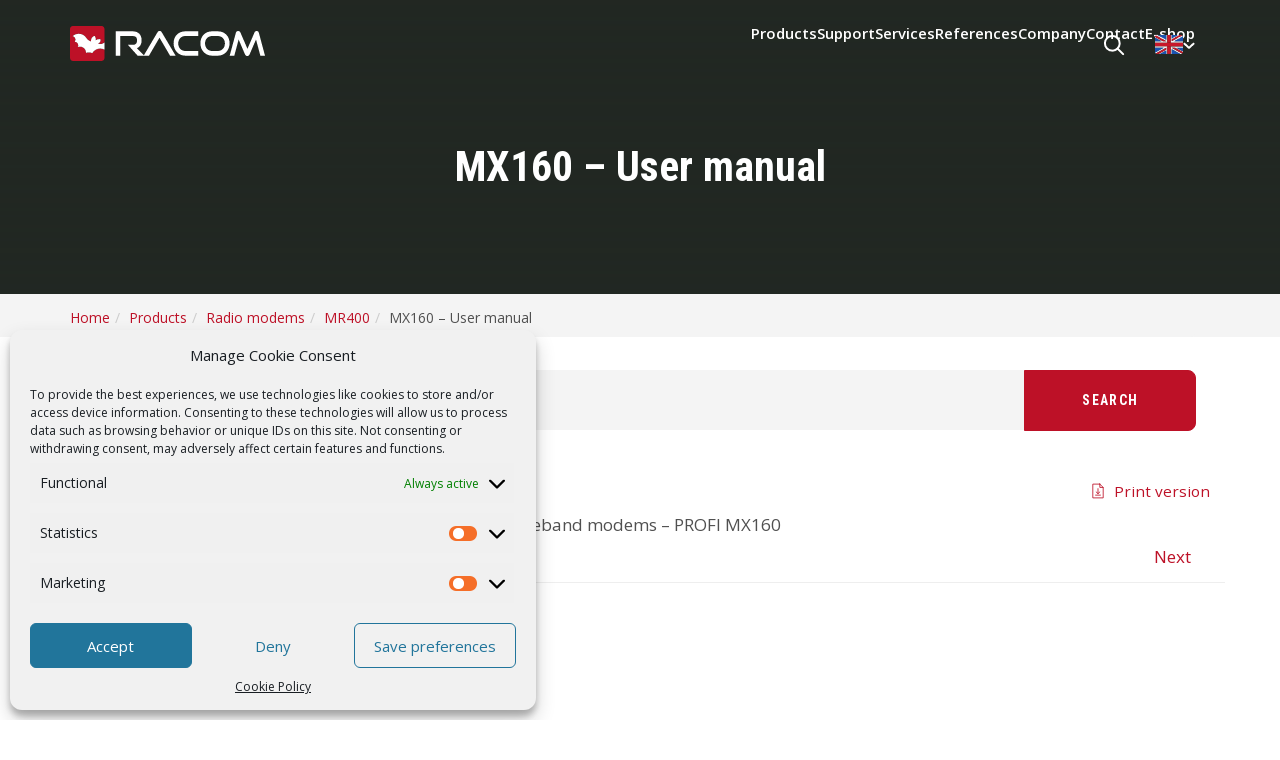

--- FILE ---
content_type: text/html; charset=UTF-8
request_url: https://www.racom.eu/eng/products/m/mx160/index.html
body_size: 29529
content:

<!doctype html>
<!--[if lte IE 8]> <html class="no-js old-ie" lang="en"> <![endif]-->
<!--[if gt IE 8]><!-->
<html class="no-js" dir="ltr" lang="en-US">
<!--<![endif]-->

    <head>
        <meta charset="utf-8">
        <meta http-equiv="X-UA-Compatible" content="IE=edge">
        <meta name="viewport" content="width=device-width, initial-scale=1">


        
        <link rel="preconnect" href="https://fonts.googleapis.com">
        <link rel="preconnect" href="https://fonts.gstatic.com" crossorigin>


        <title>Wideband modems – PROFI MX160 | RACOM</title>
	<style>img:is([sizes="auto" i], [sizes^="auto," i]) { contain-intrinsic-size: 3000px 1500px }</style>
	<link rel="alternate" hreflang="en-us" href="https://www.racom.eu/eng/products/m/mx160/index.html" />
<link rel="alternate" hreflang="cs-cz" href="https://www.racom.eu/cz/products/m/mx160/index.html" />
<link rel="alternate" hreflang="x-default" href="https://www.racom.eu/eng/products/m/mx160/index.html" />

		<!-- All in One SEO 4.8.5 - aioseo.com -->
	<meta name="description" content="Operating instructions for radio modem MX160" />
	<meta name="robots" content="max-image-preview:large" />
	<meta name="keywords" content="communication,network,radio,packet,modem,control,system,data,ethernet,lottery,wireless,plc,security,mobile,transport,assembly,mr400,mw160 mx160" />
	<link rel="canonical" href="https://www.racom.eu/eng/products/m/mx160/index.html" />
	<meta name="generator" content="All in One SEO (AIOSEO) 4.8.5" />
		<script type="application/ld+json" class="aioseo-schema">
			{"@context":"https:\/\/schema.org","@graph":[{"@type":"BreadcrumbList","@id":"https:\/\/www.racom.eu\/eng\/products\/m\/mx160\/index.html#breadcrumblist","itemListElement":[{"@type":"ListItem","@id":"https:\/\/www.racom.eu#listItem","position":1,"name":"Home","item":"https:\/\/www.racom.eu","nextItem":{"@type":"ListItem","@id":"https:\/\/www.racom.eu\/eng\/products#listItem","name":"Products"}},{"@type":"ListItem","@id":"https:\/\/www.racom.eu\/eng\/products#listItem","position":2,"name":"Products","item":"https:\/\/www.racom.eu\/eng\/products","nextItem":{"@type":"ListItem","@id":"https:\/\/www.racom.eu\/eng\/products\/radio-modems.html#listItem","name":"Radio modems"},"previousItem":{"@type":"ListItem","@id":"https:\/\/www.racom.eu#listItem","name":"Home"}},{"@type":"ListItem","@id":"https:\/\/www.racom.eu\/eng\/products\/radio-modems.html#listItem","position":3,"name":"Radio modems","item":"https:\/\/www.racom.eu\/eng\/products\/radio-modems.html","nextItem":{"@type":"ListItem","@id":"https:\/\/www.racom.eu\/eng\/products\/radio-modems-mr400.html#listItem","name":"MR400"},"previousItem":{"@type":"ListItem","@id":"https:\/\/www.racom.eu\/eng\/products#listItem","name":"Products"}},{"@type":"ListItem","@id":"https:\/\/www.racom.eu\/eng\/products\/radio-modems-mr400.html#listItem","position":4,"name":"MR400","item":"https:\/\/www.racom.eu\/eng\/products\/radio-modems-mr400.html","nextItem":{"@type":"ListItem","@id":"https:\/\/www.racom.eu\/eng\/products\/m\/mx160\/index.html#listItem","name":"MX160 &#8211; User manual"},"previousItem":{"@type":"ListItem","@id":"https:\/\/www.racom.eu\/eng\/products\/radio-modems.html#listItem","name":"Radio modems"}},{"@type":"ListItem","@id":"https:\/\/www.racom.eu\/eng\/products\/m\/mx160\/index.html#listItem","position":5,"name":"MX160 &#8211; User manual","previousItem":{"@type":"ListItem","@id":"https:\/\/www.racom.eu\/eng\/products\/radio-modems-mr400.html#listItem","name":"MR400"}}]},{"@type":"Organization","@id":"https:\/\/www.racom.eu\/#organization","name":"RACOM","description":"| radio modems | cellular routers | microwave links |","url":"https:\/\/www.racom.eu\/"},{"@type":"WebPage","@id":"https:\/\/www.racom.eu\/eng\/products\/m\/mx160\/index.html#webpage","url":"https:\/\/www.racom.eu\/eng\/products\/m\/mx160\/index.html","name":"Wideband modems \u2013 PROFI MX160 | RACOM","description":"Operating instructions for radio modem MX160","inLanguage":"en-US","isPartOf":{"@id":"https:\/\/www.racom.eu\/#website"},"breadcrumb":{"@id":"https:\/\/www.racom.eu\/eng\/products\/m\/mx160\/index.html#breadcrumblist"},"datePublished":"2013-06-12T11:37:46+02:00","dateModified":"2018-10-15T12:47:25+02:00"},{"@type":"WebSite","@id":"https:\/\/www.racom.eu\/#website","url":"https:\/\/www.racom.eu\/","name":"RACOM","description":"| radio modems | cellular routers | microwave links |","inLanguage":"en-US","publisher":{"@id":"https:\/\/www.racom.eu\/#organization"}}]}
		</script>
		<!-- All in One SEO -->

<script type="text/javascript">
/* <![CDATA[ */
window._wpemojiSettings = {"baseUrl":"https:\/\/s.w.org\/images\/core\/emoji\/15.0.3\/72x72\/","ext":".png","svgUrl":"https:\/\/s.w.org\/images\/core\/emoji\/15.0.3\/svg\/","svgExt":".svg","source":{"concatemoji":"https:\/\/www.racom.eu\/wp-includes\/js\/wp-emoji-release.min.js?ver=6.7.4"}};
/*! This file is auto-generated */
!function(i,n){var o,s,e;function c(e){try{var t={supportTests:e,timestamp:(new Date).valueOf()};sessionStorage.setItem(o,JSON.stringify(t))}catch(e){}}function p(e,t,n){e.clearRect(0,0,e.canvas.width,e.canvas.height),e.fillText(t,0,0);var t=new Uint32Array(e.getImageData(0,0,e.canvas.width,e.canvas.height).data),r=(e.clearRect(0,0,e.canvas.width,e.canvas.height),e.fillText(n,0,0),new Uint32Array(e.getImageData(0,0,e.canvas.width,e.canvas.height).data));return t.every(function(e,t){return e===r[t]})}function u(e,t,n){switch(t){case"flag":return n(e,"\ud83c\udff3\ufe0f\u200d\u26a7\ufe0f","\ud83c\udff3\ufe0f\u200b\u26a7\ufe0f")?!1:!n(e,"\ud83c\uddfa\ud83c\uddf3","\ud83c\uddfa\u200b\ud83c\uddf3")&&!n(e,"\ud83c\udff4\udb40\udc67\udb40\udc62\udb40\udc65\udb40\udc6e\udb40\udc67\udb40\udc7f","\ud83c\udff4\u200b\udb40\udc67\u200b\udb40\udc62\u200b\udb40\udc65\u200b\udb40\udc6e\u200b\udb40\udc67\u200b\udb40\udc7f");case"emoji":return!n(e,"\ud83d\udc26\u200d\u2b1b","\ud83d\udc26\u200b\u2b1b")}return!1}function f(e,t,n){var r="undefined"!=typeof WorkerGlobalScope&&self instanceof WorkerGlobalScope?new OffscreenCanvas(300,150):i.createElement("canvas"),a=r.getContext("2d",{willReadFrequently:!0}),o=(a.textBaseline="top",a.font="600 32px Arial",{});return e.forEach(function(e){o[e]=t(a,e,n)}),o}function t(e){var t=i.createElement("script");t.src=e,t.defer=!0,i.head.appendChild(t)}"undefined"!=typeof Promise&&(o="wpEmojiSettingsSupports",s=["flag","emoji"],n.supports={everything:!0,everythingExceptFlag:!0},e=new Promise(function(e){i.addEventListener("DOMContentLoaded",e,{once:!0})}),new Promise(function(t){var n=function(){try{var e=JSON.parse(sessionStorage.getItem(o));if("object"==typeof e&&"number"==typeof e.timestamp&&(new Date).valueOf()<e.timestamp+604800&&"object"==typeof e.supportTests)return e.supportTests}catch(e){}return null}();if(!n){if("undefined"!=typeof Worker&&"undefined"!=typeof OffscreenCanvas&&"undefined"!=typeof URL&&URL.createObjectURL&&"undefined"!=typeof Blob)try{var e="postMessage("+f.toString()+"("+[JSON.stringify(s),u.toString(),p.toString()].join(",")+"));",r=new Blob([e],{type:"text/javascript"}),a=new Worker(URL.createObjectURL(r),{name:"wpTestEmojiSupports"});return void(a.onmessage=function(e){c(n=e.data),a.terminate(),t(n)})}catch(e){}c(n=f(s,u,p))}t(n)}).then(function(e){for(var t in e)n.supports[t]=e[t],n.supports.everything=n.supports.everything&&n.supports[t],"flag"!==t&&(n.supports.everythingExceptFlag=n.supports.everythingExceptFlag&&n.supports[t]);n.supports.everythingExceptFlag=n.supports.everythingExceptFlag&&!n.supports.flag,n.DOMReady=!1,n.readyCallback=function(){n.DOMReady=!0}}).then(function(){return e}).then(function(){var e;n.supports.everything||(n.readyCallback(),(e=n.source||{}).concatemoji?t(e.concatemoji):e.wpemoji&&e.twemoji&&(t(e.twemoji),t(e.wpemoji)))}))}((window,document),window._wpemojiSettings);
/* ]]> */
</script>
<link rel='stylesheet' id='colorbox-theme1-css' href='https://www.racom.eu/wp-content/plugins/jquery-colorbox/themes/theme1/colorbox.css?ver=4.6.2' type='text/css' media='screen' />
<link rel='stylesheet' id='colorbox-css-css' href='https://www.racom.eu/wp-content/plugins/jquery-colorbox/css/jquery-colorbox-zoom.css?ver=1.4.33' type='text/css' media='all' />
<link rel='stylesheet' id='radost-css' href='https://www.racom.eu/css/radost.css?ver=1684502217' type='text/css' media='all' />
<link rel='stylesheet' id='oldstyles-css' href='https://www.racom.eu/wp-content/plugins/racom-oldstyles/oldstyles.css?ver=1713784914' type='text/css' media='all' />
<style id='wp-emoji-styles-inline-css' type='text/css'>

	img.wp-smiley, img.emoji {
		display: inline !important;
		border: none !important;
		box-shadow: none !important;
		height: 1em !important;
		width: 1em !important;
		margin: 0 0.07em !important;
		vertical-align: -0.1em !important;
		background: none !important;
		padding: 0 !important;
	}
</style>
<link rel='stylesheet' id='wp-block-library-css' href='https://www.racom.eu/wp-includes/css/dist/block-library/style.min.css?ver=6.7.4' type='text/css' media='all' />
<style id='classic-theme-styles-inline-css' type='text/css'>
/*! This file is auto-generated */
.wp-block-button__link{color:#fff;background-color:#32373c;border-radius:9999px;box-shadow:none;text-decoration:none;padding:calc(.667em + 2px) calc(1.333em + 2px);font-size:1.125em}.wp-block-file__button{background:#32373c;color:#fff;text-decoration:none}
</style>
<style id='global-styles-inline-css' type='text/css'>
:root{--wp--preset--aspect-ratio--square: 1;--wp--preset--aspect-ratio--4-3: 4/3;--wp--preset--aspect-ratio--3-4: 3/4;--wp--preset--aspect-ratio--3-2: 3/2;--wp--preset--aspect-ratio--2-3: 2/3;--wp--preset--aspect-ratio--16-9: 16/9;--wp--preset--aspect-ratio--9-16: 9/16;--wp--preset--color--black: #000000;--wp--preset--color--cyan-bluish-gray: #abb8c3;--wp--preset--color--white: #ffffff;--wp--preset--color--pale-pink: #f78da7;--wp--preset--color--vivid-red: #cf2e2e;--wp--preset--color--luminous-vivid-orange: #ff6900;--wp--preset--color--luminous-vivid-amber: #fcb900;--wp--preset--color--light-green-cyan: #7bdcb5;--wp--preset--color--vivid-green-cyan: #00d084;--wp--preset--color--pale-cyan-blue: #8ed1fc;--wp--preset--color--vivid-cyan-blue: #0693e3;--wp--preset--color--vivid-purple: #9b51e0;--wp--preset--gradient--vivid-cyan-blue-to-vivid-purple: linear-gradient(135deg,rgba(6,147,227,1) 0%,rgb(155,81,224) 100%);--wp--preset--gradient--light-green-cyan-to-vivid-green-cyan: linear-gradient(135deg,rgb(122,220,180) 0%,rgb(0,208,130) 100%);--wp--preset--gradient--luminous-vivid-amber-to-luminous-vivid-orange: linear-gradient(135deg,rgba(252,185,0,1) 0%,rgba(255,105,0,1) 100%);--wp--preset--gradient--luminous-vivid-orange-to-vivid-red: linear-gradient(135deg,rgba(255,105,0,1) 0%,rgb(207,46,46) 100%);--wp--preset--gradient--very-light-gray-to-cyan-bluish-gray: linear-gradient(135deg,rgb(238,238,238) 0%,rgb(169,184,195) 100%);--wp--preset--gradient--cool-to-warm-spectrum: linear-gradient(135deg,rgb(74,234,220) 0%,rgb(151,120,209) 20%,rgb(207,42,186) 40%,rgb(238,44,130) 60%,rgb(251,105,98) 80%,rgb(254,248,76) 100%);--wp--preset--gradient--blush-light-purple: linear-gradient(135deg,rgb(255,206,236) 0%,rgb(152,150,240) 100%);--wp--preset--gradient--blush-bordeaux: linear-gradient(135deg,rgb(254,205,165) 0%,rgb(254,45,45) 50%,rgb(107,0,62) 100%);--wp--preset--gradient--luminous-dusk: linear-gradient(135deg,rgb(255,203,112) 0%,rgb(199,81,192) 50%,rgb(65,88,208) 100%);--wp--preset--gradient--pale-ocean: linear-gradient(135deg,rgb(255,245,203) 0%,rgb(182,227,212) 50%,rgb(51,167,181) 100%);--wp--preset--gradient--electric-grass: linear-gradient(135deg,rgb(202,248,128) 0%,rgb(113,206,126) 100%);--wp--preset--gradient--midnight: linear-gradient(135deg,rgb(2,3,129) 0%,rgb(40,116,252) 100%);--wp--preset--font-size--small: 13px;--wp--preset--font-size--medium: 20px;--wp--preset--font-size--large: 36px;--wp--preset--font-size--x-large: 42px;--wp--preset--spacing--20: 0.44rem;--wp--preset--spacing--30: 0.67rem;--wp--preset--spacing--40: 1rem;--wp--preset--spacing--50: 1.5rem;--wp--preset--spacing--60: 2.25rem;--wp--preset--spacing--70: 3.38rem;--wp--preset--spacing--80: 5.06rem;--wp--preset--shadow--natural: 6px 6px 9px rgba(0, 0, 0, 0.2);--wp--preset--shadow--deep: 12px 12px 50px rgba(0, 0, 0, 0.4);--wp--preset--shadow--sharp: 6px 6px 0px rgba(0, 0, 0, 0.2);--wp--preset--shadow--outlined: 6px 6px 0px -3px rgba(255, 255, 255, 1), 6px 6px rgba(0, 0, 0, 1);--wp--preset--shadow--crisp: 6px 6px 0px rgba(0, 0, 0, 1);}:where(.is-layout-flex){gap: 0.5em;}:where(.is-layout-grid){gap: 0.5em;}body .is-layout-flex{display: flex;}.is-layout-flex{flex-wrap: wrap;align-items: center;}.is-layout-flex > :is(*, div){margin: 0;}body .is-layout-grid{display: grid;}.is-layout-grid > :is(*, div){margin: 0;}:where(.wp-block-columns.is-layout-flex){gap: 2em;}:where(.wp-block-columns.is-layout-grid){gap: 2em;}:where(.wp-block-post-template.is-layout-flex){gap: 1.25em;}:where(.wp-block-post-template.is-layout-grid){gap: 1.25em;}.has-black-color{color: var(--wp--preset--color--black) !important;}.has-cyan-bluish-gray-color{color: var(--wp--preset--color--cyan-bluish-gray) !important;}.has-white-color{color: var(--wp--preset--color--white) !important;}.has-pale-pink-color{color: var(--wp--preset--color--pale-pink) !important;}.has-vivid-red-color{color: var(--wp--preset--color--vivid-red) !important;}.has-luminous-vivid-orange-color{color: var(--wp--preset--color--luminous-vivid-orange) !important;}.has-luminous-vivid-amber-color{color: var(--wp--preset--color--luminous-vivid-amber) !important;}.has-light-green-cyan-color{color: var(--wp--preset--color--light-green-cyan) !important;}.has-vivid-green-cyan-color{color: var(--wp--preset--color--vivid-green-cyan) !important;}.has-pale-cyan-blue-color{color: var(--wp--preset--color--pale-cyan-blue) !important;}.has-vivid-cyan-blue-color{color: var(--wp--preset--color--vivid-cyan-blue) !important;}.has-vivid-purple-color{color: var(--wp--preset--color--vivid-purple) !important;}.has-black-background-color{background-color: var(--wp--preset--color--black) !important;}.has-cyan-bluish-gray-background-color{background-color: var(--wp--preset--color--cyan-bluish-gray) !important;}.has-white-background-color{background-color: var(--wp--preset--color--white) !important;}.has-pale-pink-background-color{background-color: var(--wp--preset--color--pale-pink) !important;}.has-vivid-red-background-color{background-color: var(--wp--preset--color--vivid-red) !important;}.has-luminous-vivid-orange-background-color{background-color: var(--wp--preset--color--luminous-vivid-orange) !important;}.has-luminous-vivid-amber-background-color{background-color: var(--wp--preset--color--luminous-vivid-amber) !important;}.has-light-green-cyan-background-color{background-color: var(--wp--preset--color--light-green-cyan) !important;}.has-vivid-green-cyan-background-color{background-color: var(--wp--preset--color--vivid-green-cyan) !important;}.has-pale-cyan-blue-background-color{background-color: var(--wp--preset--color--pale-cyan-blue) !important;}.has-vivid-cyan-blue-background-color{background-color: var(--wp--preset--color--vivid-cyan-blue) !important;}.has-vivid-purple-background-color{background-color: var(--wp--preset--color--vivid-purple) !important;}.has-black-border-color{border-color: var(--wp--preset--color--black) !important;}.has-cyan-bluish-gray-border-color{border-color: var(--wp--preset--color--cyan-bluish-gray) !important;}.has-white-border-color{border-color: var(--wp--preset--color--white) !important;}.has-pale-pink-border-color{border-color: var(--wp--preset--color--pale-pink) !important;}.has-vivid-red-border-color{border-color: var(--wp--preset--color--vivid-red) !important;}.has-luminous-vivid-orange-border-color{border-color: var(--wp--preset--color--luminous-vivid-orange) !important;}.has-luminous-vivid-amber-border-color{border-color: var(--wp--preset--color--luminous-vivid-amber) !important;}.has-light-green-cyan-border-color{border-color: var(--wp--preset--color--light-green-cyan) !important;}.has-vivid-green-cyan-border-color{border-color: var(--wp--preset--color--vivid-green-cyan) !important;}.has-pale-cyan-blue-border-color{border-color: var(--wp--preset--color--pale-cyan-blue) !important;}.has-vivid-cyan-blue-border-color{border-color: var(--wp--preset--color--vivid-cyan-blue) !important;}.has-vivid-purple-border-color{border-color: var(--wp--preset--color--vivid-purple) !important;}.has-vivid-cyan-blue-to-vivid-purple-gradient-background{background: var(--wp--preset--gradient--vivid-cyan-blue-to-vivid-purple) !important;}.has-light-green-cyan-to-vivid-green-cyan-gradient-background{background: var(--wp--preset--gradient--light-green-cyan-to-vivid-green-cyan) !important;}.has-luminous-vivid-amber-to-luminous-vivid-orange-gradient-background{background: var(--wp--preset--gradient--luminous-vivid-amber-to-luminous-vivid-orange) !important;}.has-luminous-vivid-orange-to-vivid-red-gradient-background{background: var(--wp--preset--gradient--luminous-vivid-orange-to-vivid-red) !important;}.has-very-light-gray-to-cyan-bluish-gray-gradient-background{background: var(--wp--preset--gradient--very-light-gray-to-cyan-bluish-gray) !important;}.has-cool-to-warm-spectrum-gradient-background{background: var(--wp--preset--gradient--cool-to-warm-spectrum) !important;}.has-blush-light-purple-gradient-background{background: var(--wp--preset--gradient--blush-light-purple) !important;}.has-blush-bordeaux-gradient-background{background: var(--wp--preset--gradient--blush-bordeaux) !important;}.has-luminous-dusk-gradient-background{background: var(--wp--preset--gradient--luminous-dusk) !important;}.has-pale-ocean-gradient-background{background: var(--wp--preset--gradient--pale-ocean) !important;}.has-electric-grass-gradient-background{background: var(--wp--preset--gradient--electric-grass) !important;}.has-midnight-gradient-background{background: var(--wp--preset--gradient--midnight) !important;}.has-small-font-size{font-size: var(--wp--preset--font-size--small) !important;}.has-medium-font-size{font-size: var(--wp--preset--font-size--medium) !important;}.has-large-font-size{font-size: var(--wp--preset--font-size--large) !important;}.has-x-large-font-size{font-size: var(--wp--preset--font-size--x-large) !important;}
:where(.wp-block-post-template.is-layout-flex){gap: 1.25em;}:where(.wp-block-post-template.is-layout-grid){gap: 1.25em;}
:where(.wp-block-columns.is-layout-flex){gap: 2em;}:where(.wp-block-columns.is-layout-grid){gap: 2em;}
:root :where(.wp-block-pullquote){font-size: 1.5em;line-height: 1.6;}
</style>
<link rel='stylesheet' id='wpml-blocks-css' href='https://www.racom.eu/wp-content/plugins/sitepress-multilingual-cms/dist/css/blocks/styles.css?ver=4.6.15' type='text/css' media='all' />
<link rel='stylesheet' id='wpml-legacy-horizontal-list-0-css' href='https://www.racom.eu/wp-content/plugins/sitepress-multilingual-cms/templates/language-switchers/legacy-list-horizontal/style.min.css?ver=1' type='text/css' media='all' />
<style id='wpml-legacy-horizontal-list-0-inline-css' type='text/css'>
.wpml-ls-statics-shortcode_actions{background-color:#eeeeee;}.wpml-ls-statics-shortcode_actions, .wpml-ls-statics-shortcode_actions .wpml-ls-sub-menu, .wpml-ls-statics-shortcode_actions a {border-color:#cdcdcd;}.wpml-ls-statics-shortcode_actions a, .wpml-ls-statics-shortcode_actions .wpml-ls-sub-menu a, .wpml-ls-statics-shortcode_actions .wpml-ls-sub-menu a:link, .wpml-ls-statics-shortcode_actions li:not(.wpml-ls-current-language) .wpml-ls-link, .wpml-ls-statics-shortcode_actions li:not(.wpml-ls-current-language) .wpml-ls-link:link {color:#444444;background-color:#ffffff;}.wpml-ls-statics-shortcode_actions a, .wpml-ls-statics-shortcode_actions .wpml-ls-sub-menu a:hover,.wpml-ls-statics-shortcode_actions .wpml-ls-sub-menu a:focus, .wpml-ls-statics-shortcode_actions .wpml-ls-sub-menu a:link:hover, .wpml-ls-statics-shortcode_actions .wpml-ls-sub-menu a:link:focus {color:#000000;background-color:#eeeeee;}.wpml-ls-statics-shortcode_actions .wpml-ls-current-language > a {color:#444444;background-color:#ffffff;}.wpml-ls-statics-shortcode_actions .wpml-ls-current-language:hover>a, .wpml-ls-statics-shortcode_actions .wpml-ls-current-language>a:focus {color:#000000;background-color:#eeeeee;}
</style>
<link rel='stylesheet' id='cmplz-general-css' href='https://www.racom.eu/wp-content/plugins/complianz-gdpr/assets/css/cookieblocker.min.css?ver=1754563822' type='text/css' media='all' />
<link rel='stylesheet' id='font-outfit-css' href='https://fonts.googleapis.com/css2?family=Outfit:wght@100;200;300;400;500;600;700;800&#038;display=swap' type='text/css' media='all' />
<link rel='stylesheet' id='font-opensans-css' href='https://fonts.googleapis.com/css?family=Open+Sans%3A300%2C400%2C600%2C700%2C800%2C300italic%2C400italic&#038;subset=latin%2Clatin-ext&#038;ver=6.4.1' type='text/css' media='all' />
<link rel='stylesheet' id='font-roboto-css' href='https://fonts.googleapis.com/css2?family=Roboto+Condensed:ital,wght@0,100..900;1,100..900&#038;display=swap' type='text/css' media='all' />
<link rel='stylesheet' id='racom-css' href='https://www.racom.eu/wp-content/themes/racom/css/style.css?ver=1768394182' type='text/css' media='all' />
<link rel='stylesheet' id='lazyload-video-css-css' href='https://www.racom.eu/wp-content/plugins/lazy-load-for-videos/public/css/lazyload-shared.css?ver=2.18.4' type='text/css' media='all' />
<style id='lazyload-video-css-inline-css' type='text/css'>
.entry-content a.lazy-load-youtube, a.lazy-load-youtube, .lazy-load-vimeo{ background-size: cover; }.titletext.youtube { display: none; }.lazy-load-div { background: url(https://www.racom.eu/wp-content/plugins/lazy-load-for-videos//public/play-y-red.png) center center no-repeat; }
</style>
<link rel='stylesheet' id='bsf-Defaults-css' href='https://www.racom.eu/wp-content/uploads/smile_fonts/Defaults/Defaults.css?ver=3.19.25' type='text/css' media='all' />
<script type="text/javascript" src="https://www.racom.eu/wp-includes/js/jquery/jquery.min.js?ver=3.7.1" id="jquery-core-js"></script>
<script type="text/javascript" src="https://www.racom.eu/wp-includes/js/jquery/jquery-migrate.min.js?ver=3.4.1" id="jquery-migrate-js"></script>
<script type="text/javascript" id="colorbox-js-extra">
/* <![CDATA[ */
var jQueryColorboxSettingsArray = {"jQueryColorboxVersion":"4.6.2","colorboxInline":"false","colorboxIframe":"false","colorboxGroupId":"","colorboxTitle":"","colorboxWidth":"false","colorboxHeight":"false","colorboxMaxWidth":"false","colorboxMaxHeight":"false","colorboxSlideshow":"false","colorboxSlideshowAuto":"false","colorboxScalePhotos":"true","colorboxPreloading":"true","colorboxOverlayClose":"true","colorboxLoop":"true","colorboxEscKey":"true","colorboxArrowKey":"true","colorboxScrolling":"true","colorboxOpacity":"0.5","colorboxTransition":"elastic","colorboxSpeed":"350","colorboxSlideshowSpeed":"2500","colorboxClose":"close","colorboxNext":"next","colorboxPrevious":"previous","colorboxSlideshowStart":"start slideshow","colorboxSlideshowStop":"stop slideshow","colorboxCurrent":"{current} of {total} images","colorboxXhrError":"This content failed to load.","colorboxImgError":"This image failed to load.","colorboxImageMaxWidth":"90%","colorboxImageMaxHeight":"90%","colorboxImageHeight":"false","colorboxImageWidth":"false","colorboxLinkHeight":"false","colorboxLinkWidth":"false","colorboxInitialHeight":"100","colorboxInitialWidth":"300","autoColorboxJavaScript":"true","autoHideFlash":"","autoColorbox":"true","autoColorboxGalleries":"","addZoomOverlay":"true","useGoogleJQuery":"","colorboxAddClassToLinks":""};
/* ]]> */
</script>
<script type="text/javascript" src="https://www.racom.eu/wp-content/plugins/jquery-colorbox/js/jquery.colorbox-min.js?ver=1.4.33" id="colorbox-js"></script>
<script type="text/javascript" src="https://www.racom.eu/wp-content/plugins/jquery-colorbox/js/jquery-colorbox-wrapper-min.js?ver=4.6.2" id="colorbox-wrapper-js"></script>
<script type="text/javascript" src="https://www.racom.eu/js/base.js?ver=1614102760" id="racom-base-js"></script>
<script></script>			<style>.cmplz-hidden {
					display: none !important;
				}</style><meta name="generator" content="Powered by WPBakery Page Builder - drag and drop page builder for WordPress."/>
<link rel="icon" href="https://www.racom.eu/wp-content/uploads/2024/03/cropped-favicon-2-32x32.png" sizes="32x32" />
<link rel="icon" href="https://www.racom.eu/wp-content/uploads/2024/03/cropped-favicon-2-192x192.png" sizes="192x192" />
<link rel="apple-touch-icon" href="https://www.racom.eu/wp-content/uploads/2024/03/cropped-favicon-2-180x180.png" />
<meta name="msapplication-TileImage" content="https://www.racom.eu/wp-content/uploads/2024/03/cropped-favicon-2-270x270.png" />
<noscript><style> .wpb_animate_when_almost_visible { opacity: 1; }</style></noscript>    </head>

    <body data-cmplz=1 class="page-template page-template-template-radost page-template-template-radost-php page page-id-319 page-parent page-child parent-pageid-980 nojs wpb-js-composer js-comp-ver-8.1 vc_responsive">
    


    <div id="dl-menu" class="dl-menuwrapper">
        <button class="dl-close js-dl-close" aria-label="Search input - close button"><?xml version="1.0" ?><!DOCTYPE svg  PUBLIC '-//W3C//DTD SVG 1.1//EN'  'http://www.w3.org/Graphics/SVG/1.1/DTD/svg11.dtd'><svg height="512px" id="Layer_1" style="enable-background:new 0 0 512 512;" version="1.1" viewBox="0 0 512 512" width="512px" xml:space="preserve" xmlns="http://www.w3.org/2000/svg" xmlns:xlink="http://www.w3.org/1999/xlink"><path d="M443.6,387.1L312.4,255.4l131.5-130c5.4-5.4,5.4-14.2,0-19.6l-37.4-37.6c-2.6-2.6-6.1-4-9.8-4c-3.7,0-7.2,1.5-9.8,4  L256,197.8L124.9,68.3c-2.6-2.6-6.1-4-9.8-4c-3.7,0-7.2,1.5-9.8,4L68,105.9c-5.4,5.4-5.4,14.2,0,19.6l131.5,130L68.4,387.1  c-2.6,2.6-4.1,6.1-4.1,9.8c0,3.7,1.4,7.2,4.1,9.8l37.4,37.6c2.7,2.7,6.2,4.1,9.8,4.1c3.5,0,7.1-1.3,9.8-4.1L256,313.1l130.7,131.1  c2.7,2.7,6.2,4.1,9.8,4.1c3.5,0,7.1-1.3,9.8-4.1l37.4-37.6c2.6-2.6,4.1-6.1,4.1-9.8C447.7,393.2,446.2,389.7,443.6,387.1z"/></svg></button>
        <ul class="dl-menu">
                            <li>
                    <a href="/eng/products/" target="_self">Products <span class="js-show-submenu show-submenu"><svg width="12" height="7" viewBox="0 0 12 7" fill="none" xmlns="http://www.w3.org/2000/svg">
    <path d="M10.4765 1.75195L6.00047 5.85094L1.52441 1.75195" stroke="#898989" stroke-width="2" stroke-linecap="round" stroke-linejoin="round"/>
</svg>
</span></a>

                                            <ul class="dl-submenu">
                                                            <li>
                                    <a href="/eng/products/radio-modem-ripex-overview">Radio modems <span class="js-show-submenu show-submenu"><svg width="12" height="7" viewBox="0 0 12 7" fill="none" xmlns="http://www.w3.org/2000/svg">
    <path d="M10.4765 1.75195L6.00047 5.85094L1.52441 1.75195" stroke="#898989" stroke-width="2" stroke-linecap="round" stroke-linejoin="round"/>
</svg>
</span></a>

                                                                            <ul class="dl-submenu">

                                                                                            <li>
                                                    <a href="/eng/products/radio-modem-ripex-overview">RipEX</a>
                                                <li>
                                                                                    </ul>
                                                                    </li>
                                                            <li>
                                    <a href="/eng/products/cellular-router-midge-overview">Cellular routers <span class="js-show-submenu show-submenu"><svg width="12" height="7" viewBox="0 0 12 7" fill="none" xmlns="http://www.w3.org/2000/svg">
    <path d="M10.4765 1.75195L6.00047 5.85094L1.52441 1.75195" stroke="#898989" stroke-width="2" stroke-linecap="round" stroke-linejoin="round"/>
</svg>
</span></a>

                                                                            <ul class="dl-submenu">

                                                                                            <li>
                                                    <a href="/eng/products/cellular-router-midge-overview">M!DGE</a>
                                                <li>
                                                                                    </ul>
                                                                    </li>
                                                            <li>
                                    <a href="/eng/products/microwave-link-overview">Microwave links <span class="js-show-submenu show-submenu"><svg width="12" height="7" viewBox="0 0 12 7" fill="none" xmlns="http://www.w3.org/2000/svg">
    <path d="M10.4765 1.75195L6.00047 5.85094L1.52441 1.75195" stroke="#898989" stroke-width="2" stroke-linecap="round" stroke-linejoin="round"/>
</svg>
</span></a>

                                                                            <ul class="dl-submenu">

                                                                                            <li>
                                                    <a href="/eng/products/microwave-link-overview">RAy</a>
                                                <li>
                                                                                    </ul>
                                                                    </li>
                                                            <li>
                                    <a href="/eng/products/wasp-embedded-radio">Embedded radio <span class="js-show-submenu show-submenu"><svg width="12" height="7" viewBox="0 0 12 7" fill="none" xmlns="http://www.w3.org/2000/svg">
    <path d="M10.4765 1.75195L6.00047 5.85094L1.52441 1.75195" stroke="#898989" stroke-width="2" stroke-linecap="round" stroke-linejoin="round"/>
</svg>
</span></a>

                                                                            <ul class="dl-submenu">

                                                                                            <li>
                                                    <a href="/eng/products/wasp-embedded-radio">WaSP</a>
                                                <li>
                                                                                    </ul>
                                                                    </li>
                                                    </ul>
                    
                                    </li>
                            <li>
                    <a href="/eng/support" target="_self">Support <span class="js-show-submenu show-submenu"><svg width="12" height="7" viewBox="0 0 12 7" fill="none" xmlns="http://www.w3.org/2000/svg">
    <path d="M10.4765 1.75195L6.00047 5.85094L1.52441 1.75195" stroke="#898989" stroke-width="2" stroke-linecap="round" stroke-linejoin="round"/>
</svg>
</span></a>

                    
                                            <ul class="dl-submenu">
                                                            <li><a href="/eng/support/helpdesk" target="">HelpDesk</a></li>
                                                            <li><a href="/eng/support/repairs" target="">Repairs / RMA request</a></li>
                                                            <li><a href="/eng/support/obsolete-products" target="">Product archive</a></li>
                                                    </ul>
                                    </li>
                            <li>
                    <a href="/eng/services/" target="_self">Services <span class="js-show-submenu show-submenu"><svg width="12" height="7" viewBox="0 0 12 7" fill="none" xmlns="http://www.w3.org/2000/svg">
    <path d="M10.4765 1.75195L6.00047 5.85094L1.52441 1.75195" stroke="#898989" stroke-width="2" stroke-linecap="round" stroke-linejoin="round"/>
</svg>
</span></a>

                                            <ul class="dl-submenu">
                                                            <li>
                                    <a href="/eng/services/contract-manufacturing">Contract manufacturing </a>

                                                                    </li>
                                                            <li>
                                    <a href="/eng/services/radio-networks">Wireless networks </a>

                                                                    </li>
                                                    </ul>
                    
                                    </li>
                            <li>
                    <a href="/eng/references" target="_self">References </a>

                    
                                    </li>
                            <li>
                    <a href="/eng/company" target="_self">Company <span class="js-show-submenu show-submenu"><svg width="12" height="7" viewBox="0 0 12 7" fill="none" xmlns="http://www.w3.org/2000/svg">
    <path d="M10.4765 1.75195L6.00047 5.85094L1.52441 1.75195" stroke="#898989" stroke-width="2" stroke-linecap="round" stroke-linejoin="round"/>
</svg>
</span></a>

                    
                                            <ul class="dl-submenu">
                                                            <li><a href="/eng/about_us/" target="">Our story</a></li>
                                                            <li><a href="/eng/about_us/leadership-team" target="">Leadership team</a></li>
                                                            <li><a href="/eng/about_us/career.html" target="">Career</a></li>
                                                            <li><a href="/eng/news" target="">News</a></li>
                                                            <li><a href="/eng/news/newsletters" target="">Newsletter</a></li>
                                                    </ul>
                                    </li>
                            <li>
                    <a href="/eng/about_us/contact.html" target="_self">Contact </a>

                    
                                    </li>
                            <li>
                    <a href="https://webservice.racom.eu/main/" target="_blank">E-shop </a>

                    
                                    </li>
                    </ul>
    </div>

    <div class="header js-header">
        <div class="container container_logo">
            <div class="header__inner js-header-inner">
                <div class="header__logo">
                    <a href="https://www.racom.eu"  aria-label="Racom logo - link to homepage">
                        <span class="header__logo__grey"><svg xmlns="http://www.w3.org/2000/svg" xml:space="preserve" width="195" height="35" version="1.1" style="shape-rendering:geometricPrecision; text-rendering:geometricPrecision; image-rendering:optimizeQuality; fill-rule:evenodd; clip-rule:evenodd"
     viewBox="0 0 1568.11 277.54"
     xmlns:xlink="http://www.w3.org/1999/xlink">
 <defs>
     <style type="text/css">
         <![CDATA[
         .fil0 {fill:#666666;fill-rule:nonzero}
         .fil1 {fill:#BD1127;fill-rule:nonzero}
         ]]>
     </style>
 </defs>
    <g id="Vrstva_x0020_1">
        <metadata id="CorelCorpID_0Corel-Layer"/>
        <path class="fil0" d="M1245.75 138.38c0,8.52 -1.44,16.56 -4.27,23.9 -2.83,7.31 -6.82,13.67 -11.88,18.89 -5.05,5.22 -11.15,9.39 -18.13,12.38 -6.97,2.98 -14.72,4.5 -23.05,4.5l-45.99 0c-8.15,0 -15.77,-1.52 -22.65,-4.5 -6.89,-2.99 -12.9,-7.15 -17.87,-12.37 -4.97,-5.22 -8.93,-11.58 -11.76,-18.9 -2.83,-7.34 -4.27,-15.38 -4.27,-23.9 0,-8.69 1.43,-16.72 4.26,-23.89 2.83,-7.14 6.79,-13.37 11.76,-18.51 4.96,-5.13 10.97,-9.21 17.86,-12.11 6.88,-2.9 14.51,-4.37 22.67,-4.37l45.99 0c8.34,0 16.1,1.47 23.07,4.37 6.98,2.91 13.07,6.99 18.13,12.13 5.05,5.13 9.04,11.39 11.86,18.62 2.83,7.25 4.27,15.24 4.27,23.76zm11.01 -69.89c-8.32,-8.32 -18.4,-14.87 -29.98,-19.46 -11.55,-4.59 -24.45,-6.91 -38.36,-6.91l-45.99 0c-13.39,0 -25.94,2.28 -37.32,6.78 -11.4,4.5 -21.43,10.95 -29.83,19.18 -8.41,8.23 -15.05,18.32 -19.74,29.98 -4.67,11.65 -7.04,24.68 -7.04,38.76 0,13.9 2.37,27.02 7.04,39 4.67,11.99 11.29,22.51 19.69,31.26 8.39,8.74 18.42,15.72 29.8,20.75 11.4,5.04 23.98,7.59 37.4,7.59l45.99 0c13.76,0 26.56,-2.55 38.04,-7.59 11.48,-5.03 21.55,-12.01 29.94,-20.75 8.39,-8.75 15.02,-19.27 19.69,-31.26 4.67,-11.98 7.04,-25.1 7.04,-39 0,-13.9 -2.33,-26.81 -6.91,-38.36 -4.6,-11.57 -11.14,-21.66 -19.46,-29.97z"/>
        <path class="fil0" d="M731.44 42.82c-2.88,-2.19 -6.43,-3.3 -10.54,-3.3 -4.1,0 -7.68,1.1 -10.65,3.28 -2.84,2.08 -5.31,4.92 -7.34,8.43l-108.63 180.88 -0.22 0.37 -55.36 -55.88c11.39,-4.91 20.4,-12.51 26.82,-22.63 6.95,-10.96 10.47,-24.68 10.47,-40.8 0,-10.77 -1.62,-20.64 -4.81,-29.34 -3.21,-8.75 -7.92,-16.31 -14.01,-22.48 -6.08,-6.18 -13.6,-10.98 -22.35,-14.28 -8.7,-3.29 -18.66,-4.95 -29.62,-4.95l-137.85 0 0 193.3 37.38 0 0 -155.92 100.55 0c10.8,0 19.23,2.77 25.06,8.25 5.83,5.43 8.79,14.16 8.79,25.94 0,11.84 -2.86,20.87 -8.49,26.83 -5.61,5.92 -14.17,8.93 -25.44,8.93l-39.55 0 78.34 85.97 91.1 0 84.52 -142.91 85.03 142.91 44.87 0 -110.87 -184.15c-2.04,-3.54 -4.46,-6.38 -7.2,-8.45z"/>
        <path class="fil0" d="M889.67 48.9c-11.4,4.5 -21.43,10.96 -29.83,19.18 -8.41,8.23 -15.05,18.32 -19.74,29.98 -4.67,11.65 -7.04,24.68 -7.04,38.76 0,13.9 2.37,27.02 7.04,39 4.67,11.99 11.3,22.51 19.69,31.26 8.39,8.74 18.41,15.72 29.8,20.75 11.4,5.04 23.98,7.59 37.39,7.59l104.59 0 0 -37.37 -104.59 0c-8.14,0 -15.76,-1.52 -22.64,-4.5 -6.89,-2.99 -12.9,-7.15 -17.87,-12.37 -4.98,-5.22 -8.93,-11.58 -11.76,-18.9 -2.84,-7.34 -4.27,-15.38 -4.27,-23.9 0,-8.69 1.43,-16.72 4.26,-23.89 2.83,-7.14 6.78,-13.37 11.75,-18.51 4.97,-5.13 10.98,-9.21 17.86,-12.11 6.89,-2.9 14.52,-4.37 22.67,-4.37l104.59 0 0 -37.38 -104.59 0c-13.38,0 -25.93,2.28 -37.31,6.78z"/>
        <path class="fil0" d="M1519.02 54.87c-3.6,-12.47 -11.75,-15.09 -17.96,-15.09 -8.38,0 -14.39,4.21 -17.86,12.49l-56.2 128.97 -56.21 -128.96c-1.73,-4.04 -4.33,-7.17 -7.73,-9.31 -3.38,-2.12 -7.05,-3.19 -10.91,-3.19 -9.62,0 -16.01,5.24 -18.48,15.12l-49.35 180.52 37.02 0 34.92 -128.39 50.8 117.21c4,9.15 10.36,13.78 18.9,13.78 4.48,0 8.31,-1.25 11.37,-3.73 2.93,-2.36 5.45,-5.72 7.53,-10.05l51.05 -117.23 34.93 128.41 37.27 0 -49.09 -180.55z"/>
        <path class="fil1" d="M253.54 0l-229.54 0c-13.25,0 -24,10.75 -24,24l0 229.54c0,13.26 10.75,24 24,24l229.54 0c13.25,0 24,-10.74 24,-24l0 -18.12 0 -47.92 0 0c-10.43,-5.64 -22.36,-8.85 -35.04,-8.85 -27.02,0 -50.58,14.58 -63.43,36.25 -8.62,-3.62 -18.09,-5.63 -28.04,-5.63 -7.73,0 -15.16,1.24 -22.14,3.48 0,-0.2 0.02,-0.39 0.02,-0.58l0 -0.04c-0.01,-9.63 -2.82,-18.59 -7.65,-26.14 -8.64,-13.56 -23.8,-22.55 -41.07,-22.55 -4.75,0 -9.33,0.68 -13.66,1.94 -1.46,0.42 -2.87,0.91 -4.26,1.46 2.52,-4.15 3.97,-9.02 3.97,-14.22 0,-15.18 -12.31,-27.48 -27.49,-27.48 -0.32,0 -0.63,0 -0.93,0.01 3.85,-4.73 6.14,-10.75 6.14,-17.32 0,-13.57 -9.83,-24.82 -22.75,-27.06 12.92,-11.89 30.18,-19.16 49.14,-19.16 25.78,0 48.43,13.46 61.3,33.71 4.56,6.47 10.15,12.16 16.54,16.84 6.4,4.66 13.57,8.33 21.3,10.74 -0.5,-2.44 -0.75,-4.97 -0.75,-7.55 0,-17.75 11.9,-32.72 28.16,-37.36 1.85,2.07 3.5,4.31 4.89,6.71 0.62,1.03 1.18,2.09 1.7,3.19 2.65,5.52 4.12,11.73 4.12,18.27 0,2.47 -0.21,4.9 -0.63,7.26 7.3,-5.99 16.64,-9.57 26.83,-9.57 3,0 5.96,0.31 8.78,0.91 0.82,0.17 1.64,0.37 2.44,0.6 0.09,0.4 0.13,0.82 0.21,1.23 0.29,1.59 0.48,3.21 0.49,4.88 0,0.05 0.01,0.1 0.01,0.14 0,0.1 -0.02,0.19 -0.02,0.29 -0.01,1.36 -0.14,2.7 -0.34,4.01 -0.07,0.44 -0.17,0.86 -0.26,1.29 -0.21,1 -0.46,1.99 -0.77,2.95 -0.14,0.4 -0.27,0.81 -0.42,1.2 -0.41,1.1 -0.89,2.17 -1.44,3.2 -0.1,0.18 -0.18,0.38 -0.28,0.56 -1.45,2.57 -3.29,4.89 -5.45,6.86 -0.03,0.03 -0.06,0.05 -0.09,0.08 -3.31,3.01 -7.34,5.23 -11.81,6.38 0.02,0.01 0.04,0.01 0.07,0.02 -0.35,0.09 -0.68,0.23 -1.02,0.3 2.5,0.97 5.13,1.66 7.84,2.1 4.16,1.16 8.5,1.85 13.02,1.85 12.63,0 24.1,-4.83 32.77,-12.7l0 -92.8 0 -13.2c0,-13.25 -10.75,-24 -24,-24z"/>
    </g>
</svg></span>
                        <span class="header__logo__white"><svg width="195" height="35" viewBox="0 0 195 35" fill="none" xmlns="http://www.w3.org/2000/svg">
    <g clip-path="url(#clip0_388_3982)">
        <path d="M156.284 8.63565C155.251 7.58806 153.994 6.76226 152.557 6.18183C151.119 5.60141 149.513 5.30884 147.787 5.30884H142.068C140.402 5.30884 138.843 5.59669 137.428 6.16296C136.009 6.72922 134.762 7.54559 133.72 8.58375C132.673 9.6219 131.849 10.896 131.267 12.3636C130.686 13.8312 130.392 15.478 130.392 17.2523C130.392 19.0266 130.686 20.6594 131.267 22.1694C131.849 23.6795 132.673 25.0102 133.715 26.1097C134.757 27.2139 136.004 28.0916 137.419 28.7287C138.838 29.3657 140.402 29.6866 142.068 29.6866H147.787C149.499 29.6866 151.091 29.3657 152.519 28.7287C153.948 28.0964 155.2 27.2139 156.242 26.1097C157.284 25.0055 158.108 23.6795 158.69 22.1694C159.271 20.6594 159.565 19.0031 159.565 17.2523C159.565 15.5016 159.276 13.8736 158.704 12.4155C158.131 10.9573 157.317 9.68325 156.284 8.63565ZM154.916 17.4505C154.916 18.5264 154.739 19.541 154.385 20.4659C154.032 21.3861 153.538 22.1883 152.91 22.8489C152.282 23.5096 151.523 24.0334 150.653 24.4109C149.788 24.7884 148.82 24.9772 147.787 24.9772H142.068C141.053 24.9772 140.109 24.7884 139.253 24.4109C138.396 24.0334 137.647 23.5096 137.033 22.8537C136.414 22.193 135.921 21.3908 135.572 20.4706C135.218 19.5457 135.041 18.5312 135.041 17.4553C135.041 16.3794 135.218 15.3459 135.572 14.4446C135.925 13.5433 136.414 12.76 137.033 12.1088C137.652 11.4623 138.396 10.9479 139.253 10.5798C140.109 10.2118 141.058 10.0277 142.072 10.0277H147.791C148.829 10.0277 149.792 10.2118 150.658 10.5798C151.523 10.9479 152.282 11.4623 152.91 12.1088C153.538 12.7552 154.036 13.548 154.385 14.4588C154.739 15.3742 154.916 16.3794 154.916 17.4553V17.4505Z" fill="white"/>
        <path d="M90.9597 5.39842C90.6014 5.12 90.1593 4.98315 89.6474 4.98315C89.1355 4.98315 88.6935 5.12472 88.3212 5.39842C87.9676 5.66267 87.6604 6.02131 87.4091 6.46017L73.9004 29.2713L73.8725 29.3185L66.9854 22.2732C68.4047 21.655 69.5215 20.6971 70.3219 19.4182C71.1875 18.0356 71.6249 16.3038 71.6249 14.2746C71.6249 12.9156 71.4248 11.6698 71.0246 10.575C70.6244 9.47082 70.0381 8.5176 69.2842 7.73899C68.5257 6.96037 67.5904 6.35635 66.5062 5.93637C65.4266 5.52111 64.1841 5.31348 62.8207 5.31348H45.6776V29.6865H50.3263V10.0229H62.83C64.1702 10.0229 65.2218 10.3721 65.9477 11.0611C66.6737 11.7453 67.0413 12.8448 67.0413 14.3313C67.0413 15.8177 66.6876 16.9644 65.985 17.7147C65.287 18.4603 64.2213 18.8425 62.8207 18.8425H57.902L67.6462 29.6865H78.9726L89.4846 11.6651L100.057 29.6865H105.636L91.8485 6.46489C91.5925 6.02131 91.2947 5.66267 90.955 5.39842H90.9597Z" fill="white"/>
        <path d="M110.634 6.1676C109.215 6.73386 107.968 7.55023 106.925 8.58839C105.878 9.62654 105.055 10.9006 104.473 12.3682C103.891 13.8358 103.598 15.4827 103.598 17.257C103.598 19.0313 103.891 20.664 104.473 22.1741C105.055 23.6888 105.878 25.0148 106.921 26.1143C107.963 27.2186 109.21 28.0963 110.625 28.7333C112.044 29.3704 113.608 29.6913 115.274 29.6913H128.28V24.9771H115.274C114.259 24.9771 113.315 24.7883 112.458 24.4108C111.602 24.0333 110.853 23.5095 110.239 22.8536C109.62 22.1929 109.126 21.3907 108.777 20.4705C108.424 19.5456 108.247 18.5311 108.247 17.4552C108.247 16.3793 108.424 15.3458 108.777 14.4445C109.131 13.5432 109.62 12.7599 110.239 12.1087C110.858 11.4622 111.602 10.9478 112.458 10.5798C113.315 10.2117 114.264 10.0276 115.278 10.0276H128.284V5.31348H115.278C113.612 5.31348 112.053 5.60133 110.639 6.1676H110.634Z" fill="white"/>
        <path d="M188.895 6.91783C188.448 5.34644 187.434 5.01611 186.661 5.01611C185.619 5.01611 184.87 5.54935 184.441 6.59222L177.452 22.8582L170.463 6.59694C170.249 6.0873 169.923 5.69091 169.499 5.42194C169.081 5.15296 168.625 5.02083 168.141 5.02083C166.945 5.02083 166.149 5.68148 165.842 6.92726L159.704 29.6912H164.306L168.648 13.5007L174.967 28.2802C175.465 29.4316 176.256 30.0168 177.317 30.0168C177.876 30.0168 178.35 29.8563 178.732 29.5449C179.095 29.2476 179.411 28.8229 179.667 28.2755L186.014 13.4912L190.356 29.6865H194.991L188.885 6.91783H188.895Z" fill="white"/>
        <path d="M31.5267 0H2.98282C1.33552 0 0 1.35432 0 3.02481V31.9705C0 33.641 1.33552 34.9953 2.98282 34.9953H31.5267C33.174 34.9953 34.5095 33.641 34.5095 31.9705V23.6416C33.2112 22.9291 31.7268 22.5233 30.1539 22.5233C26.7942 22.5233 23.8625 24.3636 22.2664 27.0959C21.1915 26.6381 20.0142 26.3833 18.7811 26.3833C17.8178 26.3833 16.8964 26.539 16.0262 26.8222C16.0262 26.7986 16.0262 26.775 16.0262 26.7467C16.0262 25.5292 15.6772 24.3967 15.077 23.4434C14.002 21.7352 12.1174 20.598 9.96755 20.598C9.37657 20.598 8.80885 20.6829 8.26906 20.8433C8.08758 20.8952 7.91075 20.9566 7.73857 21.0274C8.05035 20.5036 8.23183 19.8901 8.23183 19.2342C8.23183 17.3183 6.70087 15.7658 4.8116 15.7658C4.77437 15.7658 4.73249 15.7658 4.69526 15.7658C5.17456 15.1712 5.45842 14.4115 5.45842 13.581C5.45842 11.868 4.23923 10.4523 2.62916 10.1692C4.23458 8.6686 6.37979 7.75314 8.73905 7.75314C11.9452 7.75314 14.7605 9.45194 16.3613 12.0049C16.929 12.8212 17.6224 13.5385 18.4181 14.1284C19.2138 14.7182 20.1073 15.1807 21.0659 15.4827C21.0054 15.1759 20.9728 14.8551 20.9728 14.5295C20.9728 12.2927 22.4526 10.4052 24.4721 9.82001C24.7048 10.0795 24.9096 10.3627 25.0817 10.6694C25.1562 10.7968 25.226 10.9337 25.2911 11.0705C25.6215 11.7689 25.803 12.5475 25.803 13.3733C25.803 13.6848 25.7751 13.9915 25.7239 14.2888C26.6313 13.5338 27.7947 13.0808 29.0604 13.0808C29.4326 13.0808 29.8003 13.1185 30.1539 13.194C30.2563 13.2129 30.3587 13.2412 30.4564 13.2695C30.4657 13.3214 30.475 13.3733 30.4843 13.4252C30.5215 13.6234 30.5448 13.8311 30.5448 14.0387C30.5448 14.0434 30.5448 14.0481 30.5448 14.0576C30.5448 14.0717 30.5448 14.0812 30.5448 14.0953C30.5448 14.2699 30.5262 14.4351 30.5029 14.6002C30.4936 14.6569 30.4797 14.7088 30.4704 14.7607C30.4424 14.8881 30.4145 15.0108 30.3726 15.1335C30.354 15.1854 30.3401 15.2373 30.3214 15.2845C30.2703 15.4213 30.2098 15.5582 30.1446 15.6856C30.1307 15.7092 30.1213 15.7328 30.1074 15.7564C29.9259 16.082 29.6979 16.3745 29.428 16.6199C29.428 16.6199 29.4187 16.6246 29.4187 16.6294C29.0092 17.0069 28.5066 17.29 27.9482 17.4316C27.9482 17.4316 27.9529 17.4316 27.9575 17.4316C27.9156 17.441 27.8738 17.4599 27.8319 17.4693C28.1437 17.592 28.4694 17.677 28.8091 17.7336C29.3256 17.8799 29.8654 17.9648 30.4285 17.9648C32.0013 17.9648 33.4252 17.3561 34.5048 16.3604V3.02481C34.5048 1.35432 33.1693 0 31.522 0H31.5267Z" fill="#BD1127"/>
        <path d="M30.4377 17.9932C29.8747 17.9932 29.3349 17.9082 28.8184 17.7619C28.4787 17.7053 28.1529 17.6204 27.8412 17.4977C27.883 17.4882 27.9249 17.4694 27.9668 17.4599C27.9668 17.4599 27.9621 17.4599 27.9575 17.4599C28.5112 17.3137 29.0138 17.0352 29.428 16.6577C29.428 16.6577 29.4373 16.653 29.4373 16.6483C29.7072 16.3982 29.9352 16.1056 30.1167 15.7847C30.1306 15.7611 30.1399 15.7375 30.1539 15.7139C30.2237 15.5865 30.2795 15.4497 30.3307 15.3128C30.3493 15.2609 30.3679 15.2137 30.3819 15.1618C30.4191 15.0391 30.4517 14.9165 30.4796 14.789C30.4889 14.7371 30.5029 14.6805 30.5122 14.6286C30.5401 14.4634 30.5541 14.2936 30.5541 14.1237C30.5541 14.1095 30.5541 14.1001 30.5541 14.0859C30.5541 14.0812 30.5541 14.0718 30.5541 14.0671C30.5541 13.8547 30.5308 13.6518 30.4936 13.4536C30.4843 13.4017 30.4796 13.3498 30.4657 13.2979C30.3679 13.2696 30.2656 13.2412 30.1632 13.2224C29.8142 13.1469 29.4466 13.1091 29.0696 13.1091C27.8039 13.1091 26.6406 13.5621 25.7332 14.3172C25.7844 14.0199 25.8123 13.7131 25.8123 13.4017C25.8123 12.5759 25.6308 11.7973 25.3004 11.0989C25.2353 10.962 25.1655 10.8252 25.091 10.6978C24.9188 10.3958 24.7141 10.1126 24.4814 9.84837C22.4618 10.4335 20.9821 12.3211 20.9821 14.5578C20.9821 14.8834 21.0146 15.2043 21.0751 15.511C20.1119 15.209 19.2231 14.7466 18.4274 14.1567C17.6316 13.5669 16.9383 12.8496 16.3706 12.0332C14.7698 9.48029 11.9545 7.78149 8.74832 7.78149C6.38905 7.78149 4.24384 8.69696 2.63843 10.1976C4.24384 10.4807 5.46768 11.8964 5.46768 13.6093C5.46768 14.4398 5.18383 15.1949 4.70453 15.7942C4.74176 15.7942 4.77898 15.7942 4.82086 15.7942C6.71014 15.7942 8.2411 17.3467 8.2411 19.2626C8.2411 19.9185 8.05962 20.5319 7.74784 21.0557C7.92002 20.9849 8.09685 20.9236 8.27833 20.8717C8.81812 20.7113 9.38583 20.6263 9.97681 20.6263C12.1267 20.6263 14.0113 21.7588 15.0862 23.4718C15.6865 24.425 16.0355 25.5528 16.0355 26.7703C16.0355 26.7986 16.0355 26.8222 16.0355 26.8458C16.9057 26.5627 17.8271 26.4069 18.7903 26.4069C20.0281 26.4069 21.2054 26.6618 22.2757 27.1195C23.8718 24.3873 26.8034 22.5469 30.1632 22.5469C31.7407 22.5469 33.2251 22.9527 34.5188 23.6606V16.4076C33.4392 17.3986 32.0152 18.012 30.4424 18.012L30.4377 17.9932Z" fill="white"/>
    </g>
    <defs>
        <clipPath id="clip0_388_3982">
            <rect width="195" height="35" fill="white"/>
        </clipPath>
    </defs>
</svg>
</span>
                    </a>
                </div>

                <div class="header__wrapper">
                      <div class="top-menu">
                                                    <ul class="menu">
                                                        </ul>
                          
                          <div id="header-search" class="header-search js-header-search">
                              <form class="header-search__form" action="https://www.racom.eu">
                                  <input class="header-search__input" type="text" name="s">
                                  <button class="header-search__submit" type="submit">
                                      <svg width="22" height="22" viewBox="0 0 22 22" fill="none" xmlns="http://www.w3.org/2000/svg">
    <path d="M9.2906 16.6857C13.3748 16.6857 16.6857 13.3748 16.6857 9.2906C16.6857 5.2064 13.3748 1.89551 9.2906 1.89551C5.2064 1.89551 1.89551 5.2064 1.89551 9.2906C1.89551 13.3748 5.2064 16.6857 9.2906 16.6857Z" stroke="#898989" stroke-width="2" stroke-linecap="round" stroke-linejoin="round"/>
    <path d="M14.5186 14.5183L20.1045 20.1043" stroke="#898989" stroke-width="2" stroke-linecap="round" stroke-linejoin="round"/>
</svg>
                                  </button>
                              </form>
                              <button class="header-search__ico js-header-search-ico" aria-label="Search button">
                                  <span class="ico-search"><svg width="22" height="22" viewBox="0 0 22 22" fill="none" xmlns="http://www.w3.org/2000/svg">
    <path d="M9.2906 16.6857C13.3748 16.6857 16.6857 13.3748 16.6857 9.2906C16.6857 5.2064 13.3748 1.89551 9.2906 1.89551C5.2064 1.89551 1.89551 5.2064 1.89551 9.2906C1.89551 13.3748 5.2064 16.6857 9.2906 16.6857Z" stroke="#898989" stroke-width="2" stroke-linecap="round" stroke-linejoin="round"/>
    <path d="M14.5186 14.5183L20.1045 20.1043" stroke="#898989" stroke-width="2" stroke-linecap="round" stroke-linejoin="round"/>
</svg>
</span>
                                  <span class="ico-close"><?xml version="1.0" ?><!DOCTYPE svg  PUBLIC '-//W3C//DTD SVG 1.1//EN'  'http://www.w3.org/Graphics/SVG/1.1/DTD/svg11.dtd'><svg height="512px" id="Layer_1" style="enable-background:new 0 0 512 512;" version="1.1" viewBox="0 0 512 512" width="512px" xml:space="preserve" xmlns="http://www.w3.org/2000/svg" xmlns:xlink="http://www.w3.org/1999/xlink"><path d="M443.6,387.1L312.4,255.4l131.5-130c5.4-5.4,5.4-14.2,0-19.6l-37.4-37.6c-2.6-2.6-6.1-4-9.8-4c-3.7,0-7.2,1.5-9.8,4  L256,197.8L124.9,68.3c-2.6-2.6-6.1-4-9.8-4c-3.7,0-7.2,1.5-9.8,4L68,105.9c-5.4,5.4-5.4,14.2,0,19.6l131.5,130L68.4,387.1  c-2.6,2.6-4.1,6.1-4.1,9.8c0,3.7,1.4,7.2,4.1,9.8l37.4,37.6c2.7,2.7,6.2,4.1,9.8,4.1c3.5,0,7.1-1.3,9.8-4.1L256,313.1l130.7,131.1  c2.7,2.7,6.2,4.1,9.8,4.1c3.5,0,7.1-1.3,9.8-4.1l37.4-37.6c2.6-2.6,4.1-6.1,4.1-9.8C447.7,393.2,446.2,389.7,443.6,387.1z"/></svg></span>
                              </button>
                          </div>

                                                    <div class="header-language">
                              <div class="header-language__active">
                                  <svg version="1.2" baseProfile="tiny" id="Layer_1" xmlns="http://www.w3.org/2000/svg" xmlns:xlink="http://www.w3.org/1999/xlink"
     x="0px" y="0px" viewBox="0 0 27.9 19" overflow="visible" xml:space="preserve">
<g>
    <path fill="#F0F0F0" d="M12.2,0h-0.9v4.8L2.7,0H2C1.5,0,1.1,0.2,0.8,0.4l10.5,5.8H7.9L0,1.9C0,1.9,0,2,0,2v0.7l6.4,3.5H0v1.5h12.2
		V0z"/>
    <path fill="#F0F0F0" d="M0,11.2v1.5h8.6l-8.6,4.7c0.1,0.4,0.4,0.8,0.7,1.1l10.5-5.8v1.9L3.4,19h1.5l6.4-3.5V19h0.9v-7.7H0z"/>
    <path fill="#F0F0F0" d="M15.7,19h0.9v-4.8l8.6,4.8h0.7c0.5,0,0.9-0.2,1.2-0.4l-10.5-5.8H20l7.9,4.4c0,0,0-0.1,0-0.1v-0.7l-6.4-3.5
		h6.4v-1.5H15.7V19z"/>
    <path fill="#F0F0F0" d="M27.8,1.5c-0.1-0.4-0.4-0.8-0.7-1.1L16.6,6.2V4.4L24.5,0H23l-6.4,3.5V0h-0.9v7.7h12.2V6.2h-8.6L27.8,1.5z"
    />
    <rect x="12.2" y="11.2" fill="#C8172A" width="3.5" height="7.7"/>
    <rect x="12.2" fill="#C8172A" width="3.5" height="7.7"/>
    <polygon fill="#C8172A" points="12.2,7.7 0,7.7 0,11.2 12.2,11.2 15.7,11.2 27.9,11.2 27.9,7.7 15.7,7.7 	"/>
    <polygon fill="#1B53B2" points="0,2.7 0,6.2 6.4,6.2 	"/>
    <path fill="#C8172A" d="M11.3,6.2L0.8,0.4C0.3,0.8,0,1.3,0,1.9l7.9,4.4H11.3z"/>
    <polygon fill="#1B53B2" points="11.3,0 2.7,0 11.3,4.8 	"/>
    <polygon fill="#1B53B2" points="27.9,16.3 27.9,12.7 21.5,12.7 	"/>
    <path fill="#C8172A" d="M16.6,12.7l10.5,5.8c0.4-0.3,0.7-0.9,0.8-1.4L20,12.7H16.6z"/>
    <polygon fill="#1B53B2" points="16.6,19 25.2,19 16.6,14.2 	"/>
    <polygon fill="#1B53B2" points="23,0 16.6,0 16.6,3.5 	"/>
    <path fill="#C8172A" d="M16.6,6.2l10.5-5.8C26.8,0.2,26.4,0,25.9,0h-1.4l-7.9,4.4V6.2z"/>
    <path fill="#1B53B2" d="M19.3,6.2h8.6V2c0-0.2,0-0.3-0.1-0.5L19.3,6.2z"/>
    <polygon fill="#1B53B2" points="4.9,19 11.3,19 11.3,15.4 	"/>
    <path fill="#C8172A" d="M11.3,12.7L0.8,18.5C1.1,18.8,1.5,19,2,19h1.4l7.9-4.4V12.7z"/>
    <path fill="#1B53B2" d="M0,12.7V17c0,0.2,0,0.3,0.1,0.5l8.6-4.7H0z"/>
</g>
</svg>
                                  <span class="header-language__active__caret">
                                <svg width="12" height="7" viewBox="0 0 12 7" fill="none" xmlns="http://www.w3.org/2000/svg">
    <path d="M10.4765 1.75195L6.00047 5.85094L1.52441 1.75195" stroke="#898989" stroke-width="2" stroke-linecap="round" stroke-linejoin="round"/>
</svg>
                            </span>
                              </div>
                                                                <ul class="header-language__items">
                                                                                <li>
                                              <a href="https://www.racom.eu/es">
                                                  <svg version="1.2" baseProfile="tiny" id="Layer_1" xmlns="http://www.w3.org/2000/svg" xmlns:xlink="http://www.w3.org/1999/xlink"
     x="0px" y="0px" viewBox="0 0 27.9 19" overflow="visible" xml:space="preserve">
<path fill="#C8172A" d="M25.9,19H2c-1.1,0-2-0.9-2-2V2c0-1.1,0.9-2,2-2h23.9c1.1,0,2,0.9,2,2v15C27.9,18.1,27,19,25.9,19z"/>
    <rect y="4.5" fill="#F9C138" width="27.9" height="10"/>
</svg>
                                              </a>
                                          </li>
                                                                                <li>
                                              <a href="https://www.racom.eu/cz/products/m/mx160/index.html">
                                                  <svg width="28" height="19" viewBox="0 0 28 19" fill="none" xmlns="http://www.w3.org/2000/svg">
    <g clip-path="url(#clip0_633_489)">
        <mask id="mask0_633_489" style="mask-type:luminance" maskUnits="userSpaceOnUse" x="0" y="0" width="28" height="19">
            <path d="M25.91 0H2C0.89543 0 0 0.89543 0 2V16.96C0 18.0646 0.89543 18.96 2 18.96H25.91C27.0146 18.96 27.91 18.0646 27.91 16.96V2C27.91 0.89543 27.0146 0 25.91 0Z" fill="white"/>
        </mask>
        <g mask="url(#mask0_633_489)">
            <path d="M0 0V9.48V18.96L11.56 9.48L0 0Z" fill="#1B53B2"/>
            <path d="M11.56 9.47998L0 18.96H27.91V9.47998H11.56Z" fill="#C8172A"/>
            <path d="M11.56 9.48L0 0H27.91V9.48H11.56Z" fill="#F0F0F0"/>
        </g>
    </g>
    <defs>
        <clipPath id="clip0_633_489">
            <rect width="27.91" height="18.96" fill="white"/>
        </clipPath>
    </defs>
</svg>                                              </a>
                                          </li>
                                                                                <li>
                                              <a href="https://www.racom.eu/ru">
                                                  <svg version="1.2" baseProfile="tiny" id="Layer_1" xmlns="http://www.w3.org/2000/svg" xmlns:xlink="http://www.w3.org/1999/xlink"
     x="0px" y="0px" viewBox="0 0 27.9 19" overflow="visible" xml:space="preserve">
<path fill="#C8172A" d="M27.9,17v-4.3H0V17c0,1.1,0.9,2,2,2h23.9C27,19,27.9,18.1,27.9,17z"/>
    <rect y="6.3" fill="#1B53B2" width="27.9" height="6.3"/>
    <path fill="#F0F0F0" d="M0,2v4.3h27.9V2c0-1.1-0.9-2-2-2H2C0.9,0,0,0.9,0,2z"/>
</svg>
                                              </a>
                                          </li>
                                                                        </ul>
                                                        </div>
                      </div>
                                            <div class="main-menu">
                        <ul>

                                                        <li class="">
                                <a href="/eng/products/"  target="_self">Products</a>

                                                                <div class="submenu">
                                    <div class="submenu__inner">
                                        <div class="submenu__boxes">

                                                                                        <div class="submenu__box">
                                                <div class="submenu__box__title">
                                                    <a href="/eng/products/radio-modem-ripex-overview">Radio modems</a>
                                                </div>
                                                
                                                            
                                                
                                                                                                <div class="submenu__boxes__items columns">

                                                                                                        <a href="/eng/products/radio-modem-ripex-overview" class="submenu__link">
                                                                                                                <span class="submenu__link__image">
                                                            <span style="background-image: url('https://www.racom.eu/wp-content/uploads/2024/02/rip_menu-1.png');margin-left: -2px;" class="submenu__link__image__source"></span>
                                                        </span>
                                                                                                                <span class="submenu__link__title">RipEX</span>
                                                    </a>
                                                                                                    </div>
                                                                                            </div>
                                                                                        <div class="submenu__box">
                                                <div class="submenu__box__title">
                                                    <a href="/eng/products/cellular-router-midge-overview">Cellular routers</a>
                                                </div>
                                                
                                                            
                                                
                                                                                                <div class="submenu__boxes__items columns">

                                                                                                        <a href="/eng/products/cellular-router-midge-overview" class="submenu__link">
                                                                                                                <span class="submenu__link__image">
                                                            <span style="background-image: url('https://www.racom.eu/wp-content/uploads/2024/02/cell_menu.png');margin-left: -2px;" class="submenu__link__image__source"></span>
                                                        </span>
                                                                                                                <span class="submenu__link__title">M!DGE</span>
                                                    </a>
                                                                                                    </div>
                                                                                            </div>
                                                                                        <div class="submenu__box">
                                                <div class="submenu__box__title">
                                                    <a href="/eng/products/microwave-link-overview">Microwave links</a>
                                                </div>
                                                
                                                            
                                                
                                                                                                <div class="submenu__boxes__items columns">

                                                                                                        <a href="/eng/products/microwave-link-overview" class="submenu__link">
                                                                                                                <span class="submenu__link__image">
                                                            <span style="background-image: url('https://www.racom.eu/wp-content/uploads/2024/02/ray_menu2.png');margin-left: -2px;" class="submenu__link__image__source"></span>
                                                        </span>
                                                                                                                <span class="submenu__link__title">RAy</span>
                                                    </a>
                                                                                                    </div>
                                                                                            </div>
                                                                                        <div class="submenu__box">
                                                <div class="submenu__box__title">
                                                    <a href="/eng/products/wasp-embedded-radio">Embedded radio</a>
                                                </div>
                                                
                                                            
                                                
                                                                                                <div class="submenu__boxes__items columns">

                                                                                                        <a href="/eng/products/wasp-embedded-radio" class="submenu__link">
                                                                                                                <span class="submenu__link__image">
                                                            <span style="background-image: url('https://www.racom.eu/wp-content/uploads/2025/11/wasp_menu2.png');margin-left: -2px;" class="submenu__link__image__source"></span>
                                                        </span>
                                                                                                                <span class="submenu__link__title">WaSP</span>
                                                    </a>
                                                                                                    </div>
                                                                                            </div>
                                                                                    </div>
                                    </div>
                                </div>
                                
                                                            </li>
                                                        <li class="dropdown">
                                <a href="/eng/support"  target="_self">Support</a>

                                
                                                                <div class="dropdown">
                                    <ul>
                                                                                <li><a href="/eng/support/helpdesk" target="">HelpDesk</a></li>
                                                                                <li><a href="/eng/support/repairs" target="">Repairs / RMA request</a></li>
                                                                                <li><a href="/eng/support/obsolete-products" target="">Product archive</a></li>
                                                                            </ul>
                                </div>
                                                            </li>
                                                        <li class="">
                                <a href="/eng/services/"  target="_self">Services</a>

                                                                <div class="submenu">
                                    <div class="submenu__inner">
                                        <div class="submenu__boxes">

                                                                                        <div class="submenu__box">
                                                <div class="submenu__box__title">
                                                    <a href="/eng/services/contract-manufacturing">Contract manufacturing</a>
                                                </div>
                                                
                                                                                                                                                         <a href="/eng/services/contract-manufacturing" class="submenu__link">
                                                        <span class="submenu__link__image">
                                                            <span style="background-image: url('https://www.racom.eu/wp-content/uploads/2024/10/serv_menu-1-3.png');margin-left: -2px;" class="submenu__link__image__source"></span>
                                                        </span>
                                                        </a>
                                                                                                            
                                                
                                                                                            </div>
                                                                                        <div class="submenu__box">
                                                <div class="submenu__box__title">
                                                    <a href="/eng/services/radio-networks">Wireless networks</a>
                                                </div>
                                                
                                                                                                                                                         <a href="/eng/services/radio-networks" class="submenu__link">
                                                        <span class="submenu__link__image">
                                                            <span style="background-image: url('https://www.racom.eu/wp-content/uploads/2024/10/serv_menu-2-4.png');margin-left: -2px;" class="submenu__link__image__source"></span>
                                                        </span>
                                                        </a>
                                                                                                            
                                                
                                                                                            </div>
                                                                                    </div>
                                    </div>
                                </div>
                                
                                                            </li>
                                                        <li class="">
                                <a href="/eng/references"  target="_self">References</a>

                                
                                                            </li>
                                                        <li class="dropdown">
                                <a href="/eng/company"  target="_self">Company</a>

                                
                                                                <div class="dropdown">
                                    <ul>
                                                                                <li><a href="/eng/about_us/" target="">Our story</a></li>
                                                                                <li><a href="/eng/about_us/leadership-team" target="">Leadership team</a></li>
                                                                                <li><a href="/eng/about_us/career.html" target="">Career</a></li>
                                                                                <li><a href="/eng/news" target="">News</a></li>
                                                                                <li><a href="/eng/news/newsletters" target="">Newsletter</a></li>
                                                                            </ul>
                                </div>
                                                            </li>
                                                        <li class="">
                                <a href="/eng/about_us/contact.html"  target="_self">Contact</a>

                                
                                                            </li>
                                                        <li class="">
                                <a href="https://webservice.racom.eu/main/"  target="_blank">E-shop</a>

                                
                                                            </li>
                            
                        </ul>
                    </div>
                    


                    <button class="js-dl-open header-mobile-menu"><svg width="28px" height="28px" viewBox="0 0 20 20" xmlns="http://www.w3.org/2000/svg" fill="none">
    <path fill="#000000" fill-rule="evenodd" d="M19 4a1 1 0 01-1 1H2a1 1 0 010-2h16a1 1 0 011 1zm0 6a1 1 0 01-1 1H2a1 1 0 110-2h16a1 1 0 011 1zm-1 7a1 1 0 100-2H2a1 1 0 100 2h16z"/>
</svg></button>
                </div>
            </div>
        </div>
    </div>

    

    <div class="content content-main content-page no-visual-composer">
            <div style="background-image: url('')" class="vc-header-title small">
        <h1>MX160 &#8211; User manual</h1>

        <a class="vc-header-title__scroll-down js-scroll-down"
           href="#about"><svg width="73" height="89" viewBox="0 0 73 89" fill="none" xmlns="http://www.w3.org/2000/svg">
    <g filter="url(#filter0_d_509_2264)">
        <path d="M36.4883 23.3027L36.4883 65.3027" stroke="white" stroke-width="4" stroke-linecap="round" stroke-linejoin="round"/>
        <path d="M50.8188 51.5657L36.489 66.6968L22.181 51.5657" stroke="white" stroke-width="4" stroke-linecap="round" stroke-linejoin="round"/>
    </g>
    <defs>
        <filter id="filter0_d_509_2264" x="0" y="-20" width="73" height="109" filterUnits="userSpaceOnUse" color-interpolation-filters="sRGB">
            <feFlood flood-opacity="0" result="BackgroundImageFix"/>
            <feColorMatrix in="SourceAlpha" type="matrix" values="0 0 0 0 0 0 0 0 0 0 0 0 0 0 0 0 0 0 127 0" result="hardAlpha"/>
            <feOffset/>
            <feGaussianBlur stdDeviation="10"/>
            <feComposite in2="hardAlpha" operator="out"/>
            <feColorMatrix type="matrix" values="0 0 0 0 0 0 0 0 0 0 0 0 0 0 0 0 0 0 1 0"/>
            <feBlend mode="normal" in2="BackgroundImageFix" result="effect1_dropShadow_509_2264"/>
            <feBlend mode="normal" in="SourceGraphic" in2="effect1_dropShadow_509_2264" result="shape"/>
        </filter>
    </defs>
</svg>
</a>
    </div>
    

        <div class="container-fluid bg-gray">
            <div class="container bg-gray"><ol class="breadcrumb" itemscope itemtype="https://schema.org/BreadcrumbList"><li itemprop="itemListElement" itemscope
          itemtype="https://schema.org/ListItem"  class="hidden-xs"><a href="https://www.racom.eu" itemscope itemtype="https://schema.org/WebPage" itemprop="item" itemid="https://www.racom.eu"><span itemprop="name">Home</span></a><meta itemprop="position" content="1" /></li><li itemprop="itemListElement" itemscope
          itemtype="https://schema.org/ListItem"  class="hidden-xs"><a href="https://www.racom.eu/eng/products" itemscope itemtype="https://schema.org/WebPage" itemprop="item" itemid="https://www.racom.eu/eng/products"><span itemprop="name">Products</span></a><meta itemprop="position" content="2" /></li><li itemprop="itemListElement" itemscope
          itemtype="https://schema.org/ListItem"  class="hidden-xs"><a href="https://www.racom.eu/eng/products/radio-modems.html" itemscope itemtype="https://schema.org/WebPage" itemprop="item" itemid="https://www.racom.eu/eng/products/radio-modems.html"><span itemprop="name">Radio modems</span></a><meta itemprop="position" content="3" /></li><li itemprop="itemListElement" itemscope
          itemtype="https://schema.org/ListItem"  class=""><a href="https://www.racom.eu/eng/products/radio-modems-mr400.html" itemscope itemtype="https://schema.org/WebPage" itemprop="item" itemid="https://www.racom.eu/eng/products/radio-modems-mr400.html"><span itemprop="name">MR400</span></a><meta itemprop="position" content="4" /></li><li itemprop="itemListElement" itemscope
          itemtype="https://schema.org/ListItem"  class=""><span itemprop="name">MX160 &#8211; User manual</span><meta itemprop="position" content="5" /></li></ol></div><div class="url_print" style="font-size: 90%; text-align: center">https//www.racom.eu/eng/products/m/mx160/index.html</div>        </div>

                    <div class="container container-radost-search">
                <div class="row">

                                        <form class="search-form" id="radost-search-form" action="https://www.racom.eu">
                        <div class="col-xs-8 col-md-10 position-relative">
                            <input type="text" name="s" class="form-control" placeholder="search in this manual">
                            <span class="ico-search position-absolute">
                                <svg width="22" height="22" viewBox="0 0 22 22" fill="none" xmlns="http://www.w3.org/2000/svg">
    <path d="M9.2906 16.6857C13.3748 16.6857 16.6857 13.3748 16.6857 9.2906C16.6857 5.2064 13.3748 1.89551 9.2906 1.89551C5.2064 1.89551 1.89551 5.2064 1.89551 9.2906C1.89551 13.3748 5.2064 16.6857 9.2906 16.6857Z" stroke="#898989" stroke-width="2" stroke-linecap="round" stroke-linejoin="round"/>
    <path d="M14.5186 14.5183L20.1045 20.1043" stroke="#898989" stroke-width="2" stroke-linecap="round" stroke-linejoin="round"/>
</svg>
                            </span>
                            <input type="hidden" name="manual_id" value="319">
                        </div>
                        <div class="col-xs-4 col-md-2">
                            <button class="button button--primary float-right" type="submit">
                                Search                            </button>
                        </div>
                    </form>

                </div>
            </div>

            

        <div class="container">
            <script type="text/javascript">
<!--
document.body.className=document.body.className.replace(/\bnojs\b/,'js');
document.cookie = '_icl_current_language=en; path=/; SameSite=Strict';
document.cookie = 'wp-wpml_current_language=en; path=/; SameSite=Strict';
//-->
</script>
<div class="navheader"><table width="100%" summary="Navigation header"><tr><th colspan="3" align="center">Wideband modems – PROFI MX160</th></tr><tr><td width="20%" align="left">&nbsp;</td><th width="60%" align="center">&nbsp;</th><td width="20%" align="right">&nbsp;<a accesskey="n" href="/eng/products/m/mx160/pr01.html">Next</a></td></tr></table><hr></div><p class="img"><a class="pdf" href="/download/hw/mr400/free/eng/3_manuals/mx160-m-en.pdf#d5e1">Print version</a></p><div class="book" lang="en"><div class="titlepage"><div><div><h1 class="title"><a name="d5e1"></a>Wideband modems – PROFI<br> MX160</h1></div><div><h2 class="subtitle">Operating manual</h2></div><div><p class="releaseinfo">version 1.8</p></div><div><span class="date">4/17/2018<br></span></div><div><div class="mediaobject"><img class="colorbox-319"  decoding="async" src="/images/radost/dummy/dummy/../../images/hw/mx160.jpg" height="283"></div></div></div><hr></div><div class="toc"><p><b>Table of Contents</b></p><dl><dt><span class="preface"><a href="/eng/products/m/mx160/pr01.html">Introduction</a></span></dt><dt><span class="chapter"><a href="/eng/products/m/mx160/ch01.html">1. Radio modem MX160</a></span></dt><dt><span class="chapter"><a href="/eng/products/m/mx160/ch02.html">2. Description of <span class="hardware">Radiomodem</span>
    MX160</a></span></dt><dd><dl><dt><span class="section"><a href="/eng/products/m/mx160/ch02.html#d5e59">2.1. Radio part</a></span></dt><dt><span class="section"><a href="/eng/products/m/mx160/ch02.html#d5e62">2.2. Modem part</a></span></dt><dt><span class="section"><a href="/eng/products/m/mx160/ch02.html#d5e67">2.3. Supplying</a></span></dt><dt><span class="section"><a href="/eng/products/m/mx160/ch02.html#d5e70">2.4. Radio Modem Assembly</a></span></dt></dl></dd><dt><span class="chapter"><a href="/eng/products/m/mx160/konektory.html">3. Connectors</a></span></dt><dd><dl><dt><span class="section"><a href="/eng/products/m/mx160/konektory.html#d5e77">3.1. Antenna</a></span></dt><dt><span class="section"><a href="/eng/products/m/mx160/konektory.html#d5e82">3.2. Serial Interface</a></span></dt><dt><span class="section"><a href="/eng/products/m/mx160/konektory.html#ethernet">3.3. Ethernet</a></span></dt><dt><span class="section"><a href="/eng/products/m/mx160/konektory.html#d5e326">3.4. Analog and Digital Inputs and Outputs</a></span></dt><dt><span class="section"><a href="/eng/products/m/mx160/konektory.html#d5e424">3.5. Supply Connector</a></span></dt><dt><span class="section"><a href="/eng/products/m/mx160/konektory.html#iled">3.6. Information LED</a></span></dt><dt><span class="section"><a href="/eng/products/m/mx160/konektory.html#serv_konektor">3.7. Service Connector</a></span></dt><dt><span class="section"><a href="/eng/products/m/mx160/konektory.html#vzhled_modemu">3.8. View of Radio Modem</a></span></dt></dl></dd><dt><span class="chapter"><a href="/eng/products/m/mx160/tech_param.html">4. Table of Technical Parameters</a></span></dt><dt><span class="chapter"><a href="/eng/products/m/mx160/ch05.html">5. Dimensional Diagram and Labeling Modems</a></span></dt><dt><span class="chapter"><a href="/eng/products/m/mx160/ch06.html">6. Condition for MX160</a></span></dt><dd><dl><dt><span class="section"><a href="/eng/products/m/mx160/ch06.html#d5e710">6.1. Important Warning</a></span></dt><dt><span class="section"><a href="/eng/products/m/mx160/ch06.html#d5e714">6.2. Conditions of Liability for Defects and Instructions for Safe
      Operation of Equipment.</a></span></dt><dt><span class="section"><a href="/eng/products/m/mx160/ch06.html#ROHS_WEEE">6.3. RoHS and WEEE compliance</a></span></dt><dt><span class="section"><a href="/eng/products/m/mx160/ch06.html#d5e770">6.4. Product Conformity</a></span></dt><dt><span class="section"><a href="/eng/products/m/mx160/ch06.html#country_origin">6.5. Country of Origin</a></span></dt><dt><span class="section"><a href="/eng/products/m/mx160/ch06.html#d5e792">6.6. Limitations of Use</a></span></dt></dl></dd><dt><span class="appendix"><a href="/eng/products/m/mx160/revhistory.html">A. Revision History</a></span></dt></dl></div><div class="list-of-figures"><p><b>List of Figures</b></p><dl><dt>1. <a href="/eng/products/m/mx160/pr01.html#d5e37">Radio modem MX160 with Cannon connectors</a></dt><dt>2. <a href="/eng/products/m/mx160/pr01.html#d5e42">Radio modem MR160 with screw clamps, MR300 with Cannon connectors
      and MR400 with Cannon connectors</a></dt><dt>3.1. <a href="/eng/products/m/mx160/konektory.html#d5e89">RS232 DSUB9 female</a></dt><dt>3.2. <a href="/eng/products/m/mx160/konektory.html#d5e193">Data cable RS485 connections</a></dt><dt>3.3. <a href="/eng/products/m/mx160/konektory.html#d5e229">Labelling of serial interface terminals</a></dt><dt>3.4. <a href="/eng/products/m/mx160/konektory.html#d5e265">RJ-45F</a></dt><dt>3.5. <a href="/eng/products/m/mx160/konektory.html#d5e337">Wiring diagrams for analog and digital inputs and outputs</a></dt><dt>3.6. <a href="/eng/products/m/mx160/konektory.html#d5e368">Description of analog and digital inputs and outputs</a></dt><dt>3.7. <a href="/eng/products/m/mx160/konektory.html#d5e408">Examples of wiring analog inputs and outputs</a></dt><dt>3.8. <a href="/eng/products/m/mx160/konektory.html#d5e428">Power connector &amp; information LED</a></dt><dt>3.9. <a href="/eng/products/m/mx160/konektory.html#d5e482">Service connector</a></dt><dt>3.10. <a href="/eng/products/m/mx160/konektory.html#d5e520">Service cable connector connections</a></dt><dt>3.11. <a href="/eng/products/m/mx160/konektory.html#d5e531">View of radio modem — description of connectors, model with
        DSUB (Canon) connectors and with terminals</a></dt><dt>5.1. <a href="/eng/products/m/mx160/ch05.html#d5e692">Mounting dimensions of the radiomodem</a></dt><dt>6.1. <a href="/eng/products/m/mx160/ch06.html#d5e738">Warning sticker IEC 60417-5041 (DB:2002-10)</a></dt><dt>6.2. <a href="/eng/products/m/mx160/ch06.html#d5e776">Consistency declaration</a></dt><dt>6.3. <a href="/eng/products/m/mx160/ch06.html#d5e785">Country of Origin declaration</a></dt></dl></div><div class="list-of-tables"><p><b>List of Tables</b></p><dl><dt>3.1. <a href="/eng/products/m/mx160/konektory.html#d5e94">Table of data connector RS232 connections</a></dt><dt>3.2. <a href="/eng/products/m/mx160/konektory.html#d5e152">Table of data connector RS422 connections</a></dt><dt>3.3. <a href="/eng/products/m/mx160/konektory.html#d5e208">Table for distinguishing LEDs for RxD and TxD by colour</a></dt><dt>3.4. <a href="/eng/products/m/mx160/konektory.html#d5e272">Table of Ethernet to cable connector connections</a></dt><dt>3.5. <a href="/eng/products/m/mx160/konektory.html#d5e377">Table of digital and analog input and output parameters</a></dt><dt>3.6. <a href="/eng/products/m/mx160/konektory.html#d5e487">Table of service connector connections</a></dt><dt>3.7. <a href="/eng/products/m/mx160/konektory.html#d5e538">Slot options</a></dt><dt>4.1. <a href="/eng/products/m/mx160/tech_param.html#d5e564">Table of technical parameters MX160</a></dt><dt>4.2. <a href="/eng/products/m/mx160/tech_param.html#d5e655">Standards complied</a></dt><dt>4.3. <a href="/eng/products/m/mx160/tech_param.html#d5e673">Standards complied for Railway Safety Appliance Standards
      Regulations</a></dt></dl></div></div><div class="navfooter"><hr><table width="100%" summary="Navigation footer"><tr><td width="40%" align="left">&nbsp;</td><td width="20%" align="center">&nbsp;</td><td width="40%" align="right">&nbsp;<a accesskey="n" href="/eng/products/m/mx160/pr01.html">Next</a></td></tr><tr><td width="40%" align="left" valign="top">&nbsp;</td><td width="20%" align="center">&nbsp;</td><td width="40%" align="right" valign="top">&nbsp;Introduction</td></tr></table></div>        </div>
    </div>


        
        <div class="footer">
            <div class="container">

                <div class="footer__inner">
                    <div class="footer__data">
                        <a href="https://www.racom.eu" aria-label="Footer logo"><svg width="177" height="32" viewBox="0 0 177 32" fill="none" xmlns="http://www.w3.org/2000/svg">
    <g clip-path="url(#clip0_504_570)">
        <path d="M141.857 7.89542C140.919 6.93762 139.779 6.1826 138.474 5.65193C137.168 5.12125 135.711 4.85376 134.144 4.85376H128.953C127.441 4.85376 126.026 5.11694 124.742 5.63467C123.454 6.1524 122.322 6.89879 121.376 7.84796C120.425 8.79713 119.678 9.96203 119.15 11.3038C118.622 12.6456 118.355 14.1513 118.355 15.7735C118.355 17.3958 118.622 18.8885 119.15 20.2692C119.678 21.6498 120.425 22.8664 121.371 23.8717C122.317 24.8813 123.449 25.6837 124.733 26.2662C126.022 26.8486 127.441 27.142 128.953 27.142H134.144C135.699 27.142 137.143 26.8486 138.44 26.2662C139.737 25.6881 140.873 24.8813 141.819 23.8717C142.765 22.8621 143.513 21.6498 144.041 20.2692C144.569 18.8885 144.835 17.3742 144.835 15.7735C144.835 14.1729 144.573 12.6844 144.053 11.3513C143.534 10.0181 142.795 8.85322 141.857 7.89542ZM140.615 15.9547C140.615 16.9384 140.455 17.866 140.134 18.7117C139.813 19.553 139.365 20.2864 138.795 20.8904C138.224 21.4944 137.536 21.9734 136.746 22.3185C135.96 22.6637 135.082 22.8362 134.144 22.8362H128.953C128.032 22.8362 127.175 22.6637 126.398 22.3185C125.62 21.9734 124.94 21.4945 124.383 20.8947C123.821 20.2907 123.373 19.5573 123.057 18.716C122.736 17.8703 122.575 16.9427 122.575 15.9591C122.575 14.9754 122.736 14.0305 123.057 13.2065C123.378 12.3824 123.821 11.6662 124.383 11.0708C124.945 10.4798 125.62 10.0095 126.398 9.67296C127.175 9.33643 128.037 9.16817 128.957 9.16817H134.148C135.09 9.16817 135.965 9.33643 136.75 9.67296C137.536 10.0095 138.224 10.4798 138.795 11.0708C139.365 11.6619 139.817 12.3867 140.134 13.2194C140.455 14.0564 140.615 14.9754 140.615 15.9591V15.9547Z" fill="white"/>
        <path d="M82.5631 4.9357C82.2379 4.68115 81.8366 4.55603 81.372 4.55603C80.9074 4.55603 80.5061 4.68546 80.1682 4.9357C79.8472 5.17731 79.5684 5.5052 79.3403 5.90644L67.0785 26.7623L67.0532 26.8055L60.8019 20.364C62.0902 19.7989 63.1039 18.923 63.8304 17.7538C64.616 16.4897 65.0131 14.9063 65.0131 13.0511C65.0131 11.8086 64.8314 10.6696 64.4682 9.66861C64.1049 8.65904 63.5727 7.78753 62.8885 7.07565C62.2 6.36377 61.351 5.81152 60.3668 5.42754C59.3869 5.04787 58.2591 4.85804 57.0216 4.85804H41.4609V27.142H45.6806V9.16382H57.03C58.2465 9.16382 59.2011 9.48309 59.86 10.113C60.5189 10.7386 60.8526 11.7438 60.8526 13.1029C60.8526 14.4619 60.5316 15.5103 59.8938 16.1963C59.2602 16.878 58.2929 17.2275 57.0216 17.2275H52.557L61.4017 27.142H71.6825L81.2242 10.6652L90.8207 27.142H95.8851L83.3699 5.91076C83.1376 5.5052 82.8672 5.17731 82.5589 4.9357H82.5631Z" fill="white"/>
        <path d="M100.422 5.63894C99.1333 6.15667 98.0013 6.90306 97.0552 7.85224C96.1048 8.80141 95.3572 9.9663 94.8292 11.3081C94.3013 12.6499 94.0352 14.1556 94.0352 15.7778C94.0352 17.4 94.3013 18.8928 94.8292 20.2734C95.3572 21.6584 96.1048 22.8707 97.051 23.876C97.9971 24.8855 99.1291 25.688 100.413 26.2705C101.701 26.8529 103.121 27.1463 104.633 27.1463H116.438V22.8362H104.633C103.712 22.8362 102.855 22.6636 102.077 22.3185C101.3 21.9733 100.62 21.4944 100.063 20.8947C99.5008 20.2907 99.0531 19.5572 98.7363 18.7159C98.4153 17.8703 98.2548 16.9427 98.2548 15.959C98.2548 14.9753 98.4153 14.0305 98.7363 13.2064C99.0573 12.3824 99.5008 11.6662 100.063 11.0708C100.624 10.4797 101.3 10.0094 102.077 9.67292C102.855 9.33639 103.716 9.16813 104.637 9.16813H116.443V4.85803H104.637C103.125 4.85803 101.71 5.12121 100.426 5.63894H100.422Z" fill="white"/>
        <path d="M171.457 6.32489C171.052 4.88819 170.131 4.58618 169.43 4.58618C168.483 4.58618 167.803 5.07371 167.415 6.0272L161.071 20.899L154.726 6.03151C154.532 5.56555 154.236 5.20314 153.852 4.95722C153.472 4.7113 153.058 4.5905 152.619 4.5905C151.533 4.5905 150.811 5.19451 150.532 6.33352L144.961 27.1462H149.138L153.079 12.3435L158.815 25.8562C159.267 26.909 159.985 27.4439 160.948 27.4439C161.455 27.4439 161.886 27.2973 162.232 27.0125C162.562 26.7407 162.849 26.3524 163.081 25.8519L168.843 12.3349L172.783 27.1419H176.99L171.449 6.32489H171.457Z" fill="white"/>
        <path d="M28.6165 0H2.70748C1.21224 0 0 1.23824 0 2.76554V29.2301C0 30.7575 1.21224 31.9957 2.70748 31.9957H28.6165C30.1118 31.9957 31.324 30.7575 31.324 29.2301V21.6152C30.1455 20.9637 28.7981 20.5927 27.3705 20.5927C24.3209 20.5927 21.6598 22.2753 20.2111 24.7734C19.2354 24.3549 18.1667 24.1219 17.0474 24.1219C16.1731 24.1219 15.3368 24.2643 14.5469 24.5231C14.5469 24.5016 14.5469 24.48 14.5469 24.4541C14.5469 23.341 14.2301 22.3055 13.6852 21.434C12.7095 19.8722 10.9989 18.8324 9.04746 18.8324C8.51104 18.8324 7.99573 18.9101 7.50576 19.0568C7.34103 19.1042 7.18053 19.1603 7.02424 19.225C7.30724 18.7461 7.47197 18.1853 7.47197 17.5855C7.47197 15.8339 6.08233 14.4145 4.36745 14.4145C4.33366 14.4145 4.29564 14.4145 4.26185 14.4145C4.69691 13.8708 4.95456 13.1762 4.95456 12.4169C4.95456 10.8507 3.84792 9.55643 2.38647 9.29756C3.84369 7.92558 5.79088 7.08858 7.93237 7.08858C10.8426 7.08858 13.398 8.64177 14.851 10.9759C15.3663 11.7223 15.9957 12.3781 16.718 12.9174C17.4402 13.4567 18.2512 13.8795 19.1213 14.1556C19.0664 13.8752 19.0368 13.5818 19.0368 13.2841C19.0368 11.239 20.38 9.51328 22.2132 8.97829C22.4244 9.21559 22.6102 9.47445 22.7665 9.75489C22.8341 9.87138 22.8974 9.99649 22.9566 10.1216C23.2565 10.7601 23.4212 11.472 23.4212 12.227C23.4212 12.5118 23.3958 12.7922 23.3494 13.064C24.173 12.3737 25.229 11.9596 26.3779 11.9596C26.7158 11.9596 27.0495 11.9941 27.3705 12.0631C27.4634 12.0804 27.5563 12.1062 27.645 12.1321C27.6535 12.1796 27.6619 12.227 27.6704 12.2745C27.7042 12.4557 27.7253 12.6455 27.7253 12.8354C27.7253 12.8397 27.7253 12.844 27.7253 12.8526C27.7253 12.8656 27.7253 12.8742 27.7253 12.8872C27.7253 13.0468 27.7084 13.1978 27.6873 13.3488C27.6788 13.4006 27.6662 13.448 27.6577 13.4955C27.6324 13.612 27.607 13.7241 27.569 13.8363C27.5521 13.8838 27.5394 13.9312 27.5225 13.9744C27.4761 14.0995 27.4212 14.2246 27.362 14.3411C27.3494 14.3627 27.3409 14.3843 27.3282 14.4058C27.1635 14.7035 26.9565 14.971 26.7116 15.1954C26.7116 15.1954 26.7031 15.1997 26.7031 15.204C26.3314 15.5491 25.8752 15.808 25.3684 15.9374C25.3684 15.9374 25.3726 15.9374 25.3768 15.9374C25.3388 15.9461 25.3008 15.9633 25.2628 15.972C25.5458 16.0841 25.8415 16.1618 26.1498 16.2136C26.6186 16.3473 27.1086 16.425 27.6197 16.425C29.0473 16.425 30.3398 15.8684 31.3198 14.9581V2.76554C31.3198 1.23824 30.1075 0 28.6123 0H28.6165Z" fill="#BD1127"/>
        <path d="M27.6278 16.4506C27.1167 16.4506 26.6267 16.373 26.1579 16.2392C25.8495 16.1875 25.5538 16.1098 25.2708 15.9976C25.3089 15.989 25.3469 15.9717 25.3849 15.9631C25.3849 15.9631 25.3807 15.9631 25.3764 15.9631C25.8791 15.8294 26.3353 15.5748 26.7112 15.2297C26.7112 15.2297 26.7196 15.2254 26.7196 15.221C26.9646 14.9924 27.1716 14.7249 27.3363 14.4315C27.349 14.4099 27.3574 14.3884 27.3701 14.3668C27.4335 14.2503 27.4841 14.1252 27.5306 14.0001C27.5475 13.9526 27.5644 13.9095 27.5771 13.862C27.6109 13.7498 27.6404 13.6377 27.6658 13.5212C27.6742 13.4737 27.6869 13.4219 27.6953 13.3745C27.7207 13.2235 27.7333 13.0681 27.7333 12.9128C27.7333 12.8999 27.7333 12.8913 27.7333 12.8783C27.7333 12.874 27.7333 12.8654 27.7333 12.8611C27.7333 12.6669 27.7122 12.4814 27.6784 12.3002C27.67 12.2527 27.6658 12.2053 27.6531 12.1578C27.5644 12.1319 27.4715 12.106 27.3785 12.0888C27.0618 12.0197 26.7281 11.9852 26.3859 11.9852C25.2371 11.9852 24.1811 12.3994 23.3574 13.0897C23.4039 12.8179 23.4293 12.5375 23.4293 12.2527C23.4293 11.4977 23.2645 10.7858 22.9646 10.1473C22.9055 10.0222 22.8421 9.89705 22.7746 9.78057C22.6183 9.50444 22.4324 9.24558 22.2212 9.00397C20.3881 9.53896 19.0449 11.2647 19.0449 13.3098C19.0449 13.6074 19.0745 13.9008 19.1294 14.1813C18.2551 13.9051 17.4483 13.4823 16.726 12.943C16.0037 12.4037 15.3744 11.7479 14.8591 11.0015C13.4061 8.66745 10.8507 7.11426 7.94043 7.11426C5.79895 7.11426 3.85176 7.95125 2.39453 9.32324C3.85176 9.5821 4.96263 10.8764 4.96263 12.4426C4.96263 13.2019 4.70497 13.8922 4.26992 14.4401C4.30371 14.4401 4.3375 14.4401 4.37551 14.4401C6.09039 14.4401 7.48003 15.8596 7.48003 17.6112C7.48003 18.2109 7.3153 18.7718 7.03231 19.2507C7.18859 19.186 7.3491 19.1299 7.51383 19.0824C8.00379 18.9357 8.5191 18.8581 9.05553 18.8581C11.0069 18.8581 12.7176 19.8935 13.6933 21.4597C14.2382 22.3312 14.555 23.3623 14.555 24.4755C14.555 24.5013 14.555 24.5229 14.555 24.5445C15.3448 24.2856 16.1811 24.1432 17.0555 24.1432C18.179 24.1432 19.2477 24.3762 20.2191 24.7947C21.6679 22.2967 24.3289 20.6141 27.3785 20.6141C28.8104 20.6141 30.1578 20.9851 31.3321 21.6323V15.001C30.3521 15.907 29.0596 16.4679 27.632 16.4679L27.6278 16.4506Z" fill="white"/>
    </g>
    <defs>
        <clipPath id="clip0_504_570">
            <rect width="177" height="32" fill="white"/>
        </clipPath>
    </defs>
</svg>
</a>
                        
                        <div class="footer__contact">
                            <ul>
                                <li><a href="mailto:racom@racom.eu">racom@racom.eu</a></li>                                <li><a href="tel:+420 722 937 522">+420 722 937 522</a></li>                            </ul>
                        </div>
                        
                        <div class="footer__social">
                            <ul>
                                <li><a target="_blank" href="https://www.linkedin.com/company/racom-s-r-o" aria-label="Social link linkedin"><svg width="10" height="10" viewBox="0 0 10 10" fill="none" xmlns="http://www.w3.org/2000/svg">
    <path d="M3.53711 10.0001V3.32457H5.53179V4.24212C5.53179 4.24212 5.57168 4.18893 5.58498 4.17563C5.93073 3.60382 6.44934 3.28468 7.10094 3.19159C7.64615 3.09851 8.19136 3.1517 8.72328 3.36446C9.29509 3.60382 9.62754 4.05595 9.81371 4.64106C9.95998 5.10648 9.99988 5.57191 10.0132 6.05063C10.0132 7.36712 10.0132 8.68361 10.0132 9.9868H7.9387C7.9387 8.92297 7.9387 7.85914 7.9387 6.79531C7.9387 6.48946 7.92541 6.18361 7.88551 5.87776C7.81902 5.45223 7.61956 5.0267 6.98126 4.9868C6.47594 4.94691 6.02381 5.10648 5.81105 5.59851C5.74456 5.77138 5.69137 5.94425 5.66477 6.13042C5.63817 6.38308 5.62488 6.64904 5.62488 6.9017C5.62488 7.93893 5.62488 8.96287 5.62488 10.0001H3.55041H3.53711Z" fill="white"/>
    <path d="M0.160156 9.99999C0.160156 9.99999 0.160156 9.92021 0.160156 9.86702C0.160156 7.72606 0.160156 5.5984 0.160156 3.45744C0.160156 3.41755 0.160156 3.37765 0.160156 3.32446H2.24792C2.24792 3.32446 2.24792 3.40425 2.24792 3.44414C2.24792 5.5851 2.24792 7.72606 2.24792 9.86702C2.24792 9.90691 2.24792 9.9468 2.24792 9.99999H0.160156Z" fill="white"/>
    <path d="M-0.000374002 1.02399C0.0395196 0.917608 0.0661154 0.797927 0.119307 0.691545C0.371966 0.15963 0.970371 -0.119626 1.52888 0.0399488C2.08739 0.199523 2.44643 0.744736 2.39324 1.31654C2.32675 1.91495 1.83473 2.38037 1.23633 2.40697C0.66452 2.43357 0.132605 2.00803 0.0129239 1.42293C0.0129239 1.40963 -0.000374002 1.38303 -0.0136719 1.36974C-0.0136719 1.25006 -0.0136719 1.11708 -0.0136719 0.997396L-0.000374002 1.02399Z" fill="white"/>
</svg>
</a></li>                                <li><a target="_blank" href="https://www.youtube.com/user/racomeu" aria-label="Social link youtube"><svg width="14" height="10" viewBox="0 0 14 10" fill="none" xmlns="http://www.w3.org/2000/svg">
    <path d="M13.6914 1.56593C13.528 0.949634 13.0566 0.468864 12.4523 0.302198C11.3659 0 6.99311 0 6.99311 0C6.99311 0 2.62035 0.00915752 1.5339 0.311355C0.929615 0.478022 0.45822 0.958791 0.294803 1.57509C-0.0338276 3.54396 -0.161329 6.54396 0.303781 8.43407C0.467199 9.05037 0.938594 9.53114 1.54288 9.6978C2.62933 10 7.00209 10 7.00209 10C7.00209 10 11.3748 10 12.4613 9.6978C13.0656 9.53114 13.537 9.05037 13.7004 8.43407C14.047 6.46245 14.1538 3.46429 13.6914 1.56593ZM5.60137 7.14286V2.85714L9.22887 5L5.60137 7.14286Z" fill="white"/>
</svg>
</a></li>                                <li><a target="_blank" href="https://www.facebook.com/racom.eu/" aria-label="Social link facebook"><svg width="6" height="12" viewBox="0 0 6 12" fill="none" xmlns="http://www.w3.org/2000/svg">
    <g clip-path="url(#clip0_504_554)">
        <path d="M1.66231 11.7647C1.66231 11.2469 1.66231 10.7291 1.66231 10.196C1.66231 9.05373 1.66231 7.89623 1.66231 6.75395V6.60164H0V4.56077H1.66231C1.66231 4.56077 1.66231 4.46939 1.66231 4.43892C1.66231 3.92109 1.66231 3.38803 1.66231 2.87019C1.66231 2.44374 1.73856 2.01729 1.92157 1.60607C2.27233 0.844551 2.8671 0.402869 3.67538 0.281026C4.0719 0.220104 4.48366 0.235335 4.88017 0.235335C5.16993 0.235335 5.45969 0.265796 5.76471 0.296256V2.13913C5.59695 2.13913 5.44444 2.13913 5.27669 2.13913C5.01743 2.13913 4.74292 2.13913 4.48366 2.15437C4.02614 2.18483 3.76688 2.44374 3.75163 2.90065C3.73638 3.43372 3.75163 3.98201 3.75163 4.54554H5.6122C5.5207 5.23091 5.44444 5.90104 5.35294 6.58641H3.75163C3.75163 6.58641 3.75163 6.64733 3.75163 6.67779C3.75163 8.33791 3.75163 10.0133 3.75163 11.6734C3.75163 11.6886 3.75163 11.7191 3.75163 11.7343H1.66231V11.7647Z" fill="white"/>
    </g>
    <defs>
        <clipPath id="clip0_504_554">
            <rect width="5.76471" height="11.5294" fill="white" transform="translate(0 0.235352)"/>
        </clipPath>
    </defs>
</svg>
</a></li>                            </ul>
                        </div>

                        <div class="footer__newsletter">
                            <a class="button button--primary" href="/eng/news/newsletter/subscribe"><svg width="21" height="15" viewBox="0 0 21 15" fill="none" xmlns="http://www.w3.org/2000/svg">
    <g clip-path="url(#clip0_461_962)">
        <path d="M20.8121 1.07373L14.4436 7.50401L20.8121 13.9343C20.9256 13.6917 20.9961 13.4213 20.9961 13.131V1.87702C20.9961 1.58672 20.9256 1.31631 20.8121 1.07373Z" fill="white"/>
        <path d="M19.1525 0H1.84756C1.56182 0 1.29565 0.0715801 1.05688 0.186904L9.19463 8.41463C9.91485 9.14634 11.0852 9.14634 11.8054 8.41463L19.9432 0.186904C19.7044 0.0715801 19.4382 0 19.1525 0Z" fill="white"/>
        <path d="M0.18397 1.07373C0.0704567 1.31631 0 1.58672 0 1.87702V13.127C0 13.4173 0.0704567 13.6877 0.18397 13.9303L6.55247 7.50003L0.18397 1.07373Z" fill="white"/>
        <path d="M13.5747 8.38281L12.6744 9.29745C11.4766 10.5143 9.52343 10.5143 8.32566 9.29745L7.42538 8.38281L1.05688 14.8131C1.29565 14.9284 1.56182 15 1.84756 15H19.1525C19.4382 15 19.7044 14.9284 19.9432 14.8131L13.5747 8.38281Z" fill="white"/>
    </g>
    <defs>
        <clipPath id="clip0_461_962">
            <rect width="21" height="15" fill="white"/>
        </clipPath>
    </defs>
</svg>
NEWSLETTER SIGNUP</a>
                        </div>
                    </div>
                    <div class="footer__menus">
                                                    <div class="footer__menu">
                                                                <ul>
                                                                            <li class="title"><a href="/eng/products/">Products</a></li>
                                                                            <li class=""><a href="/eng/products/radio-modem-ripex-overview">Radio modems</a></li>
                                                                            <li class=""><a href="/eng/products/cellular-router-midge-overview">Cellular routers</a></li>
                                                                            <li class=""><a href="/eng/products/microwave-link-overview">Microwave links</a></li>
                                                                            <li class=""><a href="#"></a></li>
                                                                            <li class=""><a href="/eng/site_map"><b>Site map</b></a></li>
                                                                    </ul>
                            </div>
                                                                            <div class="footer__menu">
                                                                <ul>
                                                                            <li class="title"><a href="/eng/support">Support</a></li>
                                                                            <li class=""><a href="/eng/support/helpdesk">HelpDesk / Support request</a></li>
                                                                            <li class=""><a href="/eng/support/repairs">Repairs / RMA request</a></li>
                                                                            <li class=""><a href="/eng/support/obsolete-products">Product archive</a></li>
                                                                            <li class=""><a href="#"></a></li>
                                                                            <li class=""><a href="https://webservice-new.racom.eu/main/"><strong>WebService</strong></a></li>
                                                                    </ul>
                            </div>
                                                                            <div class="footer__menu">
                                                                <ul>
                                                                            <li class="title"><a href="/eng/services/">Services</a></li>
                                                                            <li class=""><a href="/eng/services/radio-networks">Wireless networks</a></li>
                                                                            <li class=""><a href="/eng/services/contract-manufacturing">Contract manufacturing</a></li>
                                                                            <li class=""><a href="mailto:vulnerability@racom.eu">Vulnerability report</a></li>
                                                                    </ul>
                            </div>
                                                                            <div class="footer__menu">
                                                                <ul>
                                                                            <li class="title"><a href="/eng/company">Company</a></li>
                                                                            <li class=""><a href="/eng/about_us/">Our story</a></li>
                                                                            <li class=""><a href="/eng/about_us/career.html">Career</a></li>
                                                                            <li class=""><a href="/eng/about_us/iso_9001.html">ISO Certification</a></li>
                                                                            <li class=""><a href="/eng/about_us/privacy-policy">Privacy policy</a></li>
                                                                            <li class=""><a href="/eng/about_us/other.html">Other</a></li>
                                                                    </ul>
                            </div>
                                            </div>
                </div>

            </div>
        </div>


        <div class="sign">
            <div class="container">
                <div class="sign__inner">
                    <p>&copy;&nbsp; 2026 RACOM s.r.o. All Rights Reserved.</p>
                    
                </div>
            </div>
        </div>

        
<!-- Consent Management powered by Complianz | GDPR/CCPA Cookie Consent https://wordpress.org/plugins/complianz-gdpr -->
<div id="cmplz-cookiebanner-container"><div class="cmplz-cookiebanner cmplz-hidden banner-1 bottom-right-view-preferences optin cmplz-bottom-left cmplz-categories-type-save-preferences" aria-modal="true" data-nosnippet="true" role="dialog" aria-live="polite" aria-labelledby="cmplz-header-1-optin" aria-describedby="cmplz-message-1-optin">
	<div class="cmplz-header">
		<div class="cmplz-logo"></div>
		<div class="cmplz-title" id="cmplz-header-1-optin">Manage Cookie Consent</div>
		<div class="cmplz-close" tabindex="0" role="button" aria-label="Close dialog">
			<svg aria-hidden="true" focusable="false" data-prefix="fas" data-icon="times" class="svg-inline--fa fa-times fa-w-11" role="img" xmlns="http://www.w3.org/2000/svg" viewBox="0 0 352 512"><path fill="currentColor" d="M242.72 256l100.07-100.07c12.28-12.28 12.28-32.19 0-44.48l-22.24-22.24c-12.28-12.28-32.19-12.28-44.48 0L176 189.28 75.93 89.21c-12.28-12.28-32.19-12.28-44.48 0L9.21 111.45c-12.28 12.28-12.28 32.19 0 44.48L109.28 256 9.21 356.07c-12.28 12.28-12.28 32.19 0 44.48l22.24 22.24c12.28 12.28 32.2 12.28 44.48 0L176 322.72l100.07 100.07c12.28 12.28 32.2 12.28 44.48 0l22.24-22.24c12.28-12.28 12.28-32.19 0-44.48L242.72 256z"></path></svg>
		</div>
	</div>

	<div class="cmplz-divider cmplz-divider-header"></div>
	<div class="cmplz-body">
		<div class="cmplz-message" id="cmplz-message-1-optin">To provide the best experiences, we use technologies like cookies to store and/or access device information. Consenting to these technologies will allow us to process data such as browsing behavior or unique IDs on this site. Not consenting or withdrawing consent, may adversely affect certain features and functions.</div>
		<!-- categories start -->
		<div class="cmplz-categories">
			<details class="cmplz-category cmplz-functional" >
				<summary>
						<span class="cmplz-category-header">
							<span class="cmplz-category-title">Functional</span>
							<span class='cmplz-always-active'>
								<span class="cmplz-banner-checkbox">
									<input type="checkbox"
										   id="cmplz-functional-optin"
										   data-category="cmplz_functional"
										   class="cmplz-consent-checkbox cmplz-functional"
										   size="40"
										   value="1"/>
									<label class="cmplz-label" for="cmplz-functional-optin"><span class="screen-reader-text">Functional</span></label>
								</span>
								Always active							</span>
							<span class="cmplz-icon cmplz-open">
								<svg xmlns="http://www.w3.org/2000/svg" viewBox="0 0 448 512"  height="18" ><path d="M224 416c-8.188 0-16.38-3.125-22.62-9.375l-192-192c-12.5-12.5-12.5-32.75 0-45.25s32.75-12.5 45.25 0L224 338.8l169.4-169.4c12.5-12.5 32.75-12.5 45.25 0s12.5 32.75 0 45.25l-192 192C240.4 412.9 232.2 416 224 416z"/></svg>
							</span>
						</span>
				</summary>
				<div class="cmplz-description">
					<span class="cmplz-description-functional">The technical storage or access is strictly necessary for the legitimate purpose of enabling the use of a specific service explicitly requested by the subscriber or user, or for the sole purpose of carrying out the transmission of a communication over an electronic communications network.</span>
				</div>
			</details>

			<details class="cmplz-category cmplz-preferences" >
				<summary>
						<span class="cmplz-category-header">
							<span class="cmplz-category-title">Preferences</span>
							<span class="cmplz-banner-checkbox">
								<input type="checkbox"
									   id="cmplz-preferences-optin"
									   data-category="cmplz_preferences"
									   class="cmplz-consent-checkbox cmplz-preferences"
									   size="40"
									   value="1"/>
								<label class="cmplz-label" for="cmplz-preferences-optin"><span class="screen-reader-text">Preferences</span></label>
							</span>
							<span class="cmplz-icon cmplz-open">
								<svg xmlns="http://www.w3.org/2000/svg" viewBox="0 0 448 512"  height="18" ><path d="M224 416c-8.188 0-16.38-3.125-22.62-9.375l-192-192c-12.5-12.5-12.5-32.75 0-45.25s32.75-12.5 45.25 0L224 338.8l169.4-169.4c12.5-12.5 32.75-12.5 45.25 0s12.5 32.75 0 45.25l-192 192C240.4 412.9 232.2 416 224 416z"/></svg>
							</span>
						</span>
				</summary>
				<div class="cmplz-description">
					<span class="cmplz-description-preferences">The technical storage or access is necessary for the legitimate purpose of storing preferences that are not requested by the subscriber or user.</span>
				</div>
			</details>

			<details class="cmplz-category cmplz-statistics" >
				<summary>
						<span class="cmplz-category-header">
							<span class="cmplz-category-title">Statistics</span>
							<span class="cmplz-banner-checkbox">
								<input type="checkbox"
									   id="cmplz-statistics-optin"
									   data-category="cmplz_statistics"
									   class="cmplz-consent-checkbox cmplz-statistics"
									   size="40"
									   value="1"/>
								<label class="cmplz-label" for="cmplz-statistics-optin"><span class="screen-reader-text">Statistics</span></label>
							</span>
							<span class="cmplz-icon cmplz-open">
								<svg xmlns="http://www.w3.org/2000/svg" viewBox="0 0 448 512"  height="18" ><path d="M224 416c-8.188 0-16.38-3.125-22.62-9.375l-192-192c-12.5-12.5-12.5-32.75 0-45.25s32.75-12.5 45.25 0L224 338.8l169.4-169.4c12.5-12.5 32.75-12.5 45.25 0s12.5 32.75 0 45.25l-192 192C240.4 412.9 232.2 416 224 416z"/></svg>
							</span>
						</span>
				</summary>
				<div class="cmplz-description">
					<span class="cmplz-description-statistics">The technical storage or access that is used exclusively for statistical purposes.</span>
					<span class="cmplz-description-statistics-anonymous">The technical storage or access that is used exclusively for anonymous statistical purposes. Without a subpoena, voluntary compliance on the part of your Internet Service Provider, or additional records from a third party, information stored or retrieved for this purpose alone cannot usually be used to identify you.</span>
				</div>
			</details>
			<details class="cmplz-category cmplz-marketing" >
				<summary>
						<span class="cmplz-category-header">
							<span class="cmplz-category-title">Marketing</span>
							<span class="cmplz-banner-checkbox">
								<input type="checkbox"
									   id="cmplz-marketing-optin"
									   data-category="cmplz_marketing"
									   class="cmplz-consent-checkbox cmplz-marketing"
									   size="40"
									   value="1"/>
								<label class="cmplz-label" for="cmplz-marketing-optin"><span class="screen-reader-text">Marketing</span></label>
							</span>
							<span class="cmplz-icon cmplz-open">
								<svg xmlns="http://www.w3.org/2000/svg" viewBox="0 0 448 512"  height="18" ><path d="M224 416c-8.188 0-16.38-3.125-22.62-9.375l-192-192c-12.5-12.5-12.5-32.75 0-45.25s32.75-12.5 45.25 0L224 338.8l169.4-169.4c12.5-12.5 32.75-12.5 45.25 0s12.5 32.75 0 45.25l-192 192C240.4 412.9 232.2 416 224 416z"/></svg>
							</span>
						</span>
				</summary>
				<div class="cmplz-description">
					<span class="cmplz-description-marketing">The technical storage or access is required to create user profiles to send advertising, or to track the user on a website or across several websites for similar marketing purposes.</span>
				</div>
			</details>
		</div><!-- categories end -->
			</div>

	<div class="cmplz-links cmplz-information">
		<a class="cmplz-link cmplz-manage-options cookie-statement" href="#" data-relative_url="#cmplz-manage-consent-container">Manage options</a>
		<a class="cmplz-link cmplz-manage-third-parties cookie-statement" href="#" data-relative_url="#cmplz-cookies-overview">Manage services</a>
		<a class="cmplz-link cmplz-manage-vendors tcf cookie-statement" href="#" data-relative_url="#cmplz-tcf-wrapper">Manage {vendor_count} vendors</a>
		<a class="cmplz-link cmplz-external cmplz-read-more-purposes tcf" target="_blank" rel="noopener noreferrer nofollow" href="https://cookiedatabase.org/tcf/purposes/">Read more about these purposes</a>
			</div>

	<div class="cmplz-divider cmplz-footer"></div>

	<div class="cmplz-buttons">
		<button class="cmplz-btn cmplz-accept">Accept</button>
		<button class="cmplz-btn cmplz-deny">Deny</button>
		<button class="cmplz-btn cmplz-view-preferences">View preferences</button>
		<button class="cmplz-btn cmplz-save-preferences">Save preferences</button>
		<a class="cmplz-btn cmplz-manage-options tcf cookie-statement" href="#" data-relative_url="#cmplz-manage-consent-container">View preferences</a>
			</div>

	<div class="cmplz-links cmplz-documents">
		<a class="cmplz-link cookie-statement" href="#" data-relative_url="">{title}</a>
		<a class="cmplz-link privacy-statement" href="#" data-relative_url="">{title}</a>
		<a class="cmplz-link impressum" href="#" data-relative_url="">{title}</a>
			</div>

</div>
</div>
					<div id="cmplz-manage-consent" data-nosnippet="true"><button class="cmplz-btn cmplz-hidden cmplz-manage-consent manage-consent-1">Manage consent</button>

</div><script type="text/javascript" id="racom-script-js-extra">
/* <![CDATA[ */
var object = {"ajax_url":"https:\/\/www.racom.eu\/wp-admin\/admin-ajax.php","template":"https:\/\/www.racom.eu\/wp-content\/themes\/racom"};
/* ]]> */
</script>
<script type="text/javascript" src="https://www.racom.eu/wp-content/themes/racom/js/script.js?ver=1743595340" id="racom-script-js"></script>
<script type="text/javascript" src="https://www.racom.eu/wp-content/plugins/lazy-load-for-videos/public/js/lazyload-shared.js?ver=2.18.4" id="lazyload-video-js-js"></script>
<script type="text/javascript" id="lazyload-youtube-js-js-before">
/* <![CDATA[ */
window.llvConfig=window.llvConfig||{};window.llvConfig.youtube={"colour":"red","buttonstyle":"youtube_button_image_red","controls":true,"loadpolicy":true,"thumbnailquality":"maxresdefault","preroll":"","postroll":"","overlaytext":"","loadthumbnail":true,"cookies":false,"callback":"<!--YOUTUBE_CALLBACK-->"};
/* ]]> */
</script>
<script type="text/javascript" src="https://www.racom.eu/wp-content/plugins/lazy-load-for-videos/public/js/lazyload-youtube.js?ver=2.18.4" id="lazyload-youtube-js-js"></script>
<script type="text/javascript" id="lazyload-vimeo-js-js-before">
/* <![CDATA[ */
window.llvConfig=window.llvConfig||{};window.llvConfig.vimeo={"buttonstyle":"youtube_button_image_red","playercolour":"#00adef","preroll":"","postroll":"","show_title":false,"overlaytext":"","loadthumbnail":true,"thumbnailquality":"max","cookies":false,"callback":"<!--VIMEO_CALLBACK-->"};
/* ]]> */
</script>
<script type="text/javascript" src="https://www.racom.eu/wp-content/plugins/lazy-load-for-videos/public/js/lazyload-vimeo.js?ver=2.18.4" id="lazyload-vimeo-js-js"></script>
<script type="text/javascript" id="wpfront-scroll-top-js-extra">
/* <![CDATA[ */
var wpfront_scroll_top_data = {"data":{"css":"#wpfront-scroll-top-container{display:none;position:fixed;cursor:pointer;z-index:9999;opacity:0}#wpfront-scroll-top-container div.text-holder{padding:3px 10px;border-radius:3px;-webkit-border-radius:3px;-webkit-box-shadow:4px 4px 5px 0 rgba(50,50,50,.5);-moz-box-shadow:4px 4px 5px 0 rgba(50,50,50,.5);box-shadow:4px 4px 5px 0 rgba(50,50,50,.5)}#wpfront-scroll-top-container a{outline-style:none;box-shadow:none;text-decoration:none}#wpfront-scroll-top-container {right: 20px;bottom: 20px;}        #wpfront-scroll-top-container img {\n            width: 40px;\n            height: 40px;\n        }\n        ","html":"<div id=\"wpfront-scroll-top-container\"><img src=\"https:\/\/www.racom.eu\/wp-content\/plugins\/wpfront-scroll-top\/images\/icons\/36.png\" alt=\"\" title=\"\" \/><\/div>","data":{"hide_iframe":false,"button_fade_duration":200,"auto_hide":false,"auto_hide_after":2,"scroll_offset":100,"button_opacity":0.8,"button_action":"top","button_action_element_selector":"","button_action_container_selector":"html, body","button_action_element_offset":"0","scroll_duration":400}}};
/* ]]> */
</script>
<script src="https://www.racom.eu/wp-content/plugins/wpfront-scroll-top/js/wpfront-scroll-top.min.js?ver=2.2.10081" id="wpfront-scroll-top-js" async="async" defer="defer"></script>
<script type="text/javascript" id="cmplz-cookiebanner-js-extra">
/* <![CDATA[ */
var complianz = {"prefix":"cmplz_","user_banner_id":"1","set_cookies":[],"block_ajax_content":"","banner_version":"29","version":"7.4.2","store_consent":"","do_not_track_enabled":"","consenttype":"optin","region":"eu","geoip":"","dismiss_timeout":"","disable_cookiebanner":"","soft_cookiewall":"","dismiss_on_scroll":"","cookie_expiry":"365","url":"https:\/\/www.racom.eu\/wp-json\/complianz\/v1\/","locale":"lang=en&locale=en_US","set_cookies_on_root":"","cookie_domain":"","current_policy_id":"17","cookie_path":"\/","categories":{"statistics":"statistics","marketing":"marketing"},"tcf_active":"","placeholdertext":"Click to accept {category} cookies and enable this content","css_file":"https:\/\/www.racom.eu\/wp-content\/uploads\/complianz\/css\/banner-{banner_id}-{type}.css?v=29","page_links":{"eu":{"cookie-statement":{"title":"Cookie Policy","url":"https:\/\/www.racom.eu\/cookie-policy-eu"}}},"tm_categories":"1","forceEnableStats":"","preview":"","clean_cookies":"","aria_label":"Click to accept {category} cookies and enable this content"};
/* ]]> */
</script>
<script defer type="text/javascript" src="https://www.racom.eu/wp-content/plugins/complianz-gdpr/cookiebanner/js/complianz.min.js?ver=1754563822" id="cmplz-cookiebanner-js"></script>
<script></script>
<!-- Shortcodes Ultimate custom CSS - start -->
<style type="text/css">
.su-posts-teaser-loop .su-post-thumbnail img {
    border-radius: 0px;
    
}
.su-spoiler-style-default>.su-spoiler-content {
    padding: 1em 0 1em 5px;
}
</style>
<!-- Shortcodes Ultimate custom CSS - end -->
<script type="text/javascript">
<!--
try {
	
	(function(w,d,s,l,i){w[l]=w[l]||[];w[l].push({'gtm.start':
	new Date().getTime(),event:'gtm.js'});var f=d.getElementsByTagName(s)[0],
	j=d.createElement(s),dl=l!='dataLayer'?'&l='+l:'';j.async=true;j.src=
	'https://www.googletagmanager.com/gtm.js?id='+i+dl;f.parentNode.insertBefore(j,f);
	})(window,document,'script','dataLayer','GTM-K4Q9T99');
} catch(ega){}
//-->
</script>
<noscript><iframe src="https://www.googletagmanager.com/ns.html?id=GTM-K4Q9T99"
height="0" width="0" style="display:none;visibility:hidden"></iframe></noscript>
        
            </body>
</html>


--- FILE ---
content_type: text/css
request_url: https://www.racom.eu/css/radost.css?ver=1684502217
body_size: 2129
content:
.chapter td, .chapter th
{
	padding: 0.2em;
}

.term
{
	padding-right: 0.8em;
	_white-space:nowrap;
}

.variablelist td
{
	vertical-align: top;
}

#vnitrek
{
	font-family: "Lucida Sans Unicode", Verdana, Geneva, Arial, Helvetica, "Sans Serif";
}

#vnitrek table
{
	font-family: Verdana, Helvetica, "Lucida Sans Unicode", "Sans Serif";
}

pre.screen, pre.programlisting, div.mediaobject
{
	overflow:auto;
	width:100%;
	_width:100% !important;
}

div.mediaobject
{
	margin:8px 0 4px;
}

.variablelist table pre.screen, .variablelist table pre.programlisting, .variablelist table div.mediaobject
{
	_width:95% !important;
}

div.literallayout
{
	overflow:auto;
	width:100%;
}

.page-template-template-radost table,
.page-template-template-radost table tr, 
.page-template-template-radost table td, 
.page-template-template-radost table th
{
	border-color:#aaaaaa !important;
} 
div.fromradost table,
div.fromradost table tr, 
div.fromradost table td, 
div.fromradost table th
{
	border-color:#E3E3E3 !important;
} 

.table-contents > .table > thead > tr > th,
.table-contents > .table > tbody > tr > th,
.table-contents > .table > tfoot > tr > th,
.table-contents > .table > thead > tr > td,
.table-contents > .table > tbody > tr > td,
.table-contents > .table > tfoot > tr > td,
.like-su-table > thead > tr > th,
.like-su-table > tbody > tr > th,
.like-su-table > tfoot > tr > th,
.like-su-table > thead > tr > td,
.like-su-table > tbody > tr > td,
.like-su-table > tfoot > tr > td
{
  /*padding: 0.2em;*/
  padding: 0.5em 1em;
  /*line-height: 1.6;*/
  border-top: 0px solid #dddddd;
}

.table-contents > .table > thead > tr > th,
.like-su-table > thead > tr > th
{
  border-bottom: 0px solid #dddddd;
}

/* dvojite ramecky
.page-template-template-radost table, div.fromradost table
{
	margin-left:1px;
}
*/

table.row
{
	margin:0px;
	border:solid 0px !important;
}

.page-content table, .table-contents table.table {width:auto;}
.page-content table[width="100%"] {width:99%}
.page-content table[width="710"] {width:710px}
.page-content table[width="800"] {width:800px}
.mediaobject table
{
	width: 99%;
	margin-left:auto;
	margin-right:auto;
}

.sirka100proc, .table-contents table.sirka100proc {
	width:100%;
}
/* dvojite ramecky
table.sirka100proc {
	width:99%;
}
*/
.sirka400px {width:400px}
.sirka420px {width:420px}
.sirka440px {width:440px}
.sirka460px {width:460px}
.sirka480px {width:480px}
.sirka500px {width:500px}
.sirka520px {width:520px}
.sirka540px {width:540px}
.sirka560px {width:560px}
.sirka580px {width:580px}
.sirka600px {width:600px}
.sirka620px {width:620px}
.sirka640px {width:640px}
.sirka660px {width:660px}
.sirka680px {width:680px}
.sirka700px {width:700px}
.sirka720px {width:720px}
.sirka740px {width:740px}
.sirka760px {width:760px}
.sirka780px {width:780px}
.sirka800px {width:800px}
.sirka400px {width:400px}
.sirka420px {width:420px}
.sirka440px {width:440px}
.sirka460px {width:460px}
.sirka480px {width:480px}
.sirka500px {width:500px}
.sirka520px {width:520px}
.sirka540px {width:540px}
.sirka560px {width:560px}
.sirka580px {width:580px}
.sirka600px {width:600px}
.sirka620px {width:620px}
.sirka640px {width:640px}
.sirka660px {width:660px}
.sirka680px {width:680px}
.sirka700px {width:700px}
.sirka720px {width:720px}
.sirka740px {width:740px}
.sirka760px {width:760px}
.sirka780px {width:780px}
.sirka800px {width:800px}


.guimenu, .guimenuitem, .guisubmenu, .guilabel, .guibutton
{
	font-weight: bolder;
}
.index, .list-of-figures, .toc
{
	margin-top:1em;
	margin-bottom:1.3em;
}
.toc .section
{
     padding-left:1em;
}
.section
{
	clear:both;
}

.table-break {
    display: none;
}

.indexdiv h3
{
	margin-top:1em;
	margin-bottom:0;
	padding-bottom:0;
}
.indexdiv dd
{
	margin-left:1.5em;
}

.navheader table, .navfooter table
{
	margin:0;
}

li.list-by-style
{
	background: none !important;
	list-style-position:outside !important;
	margin-left: 14px !important;
	padding-left: 0 !important;
}

table[border="0"] table[border="0"] {
    border: 0 none !important;
}

body dt {
	float:none;
	width:auto;
}

body dd {
	margin: 0 0 .5em .5em;
	padding:0;
}


body h1 span, body h2 span, body h3 span {
    color: inherit;
    font-weight: inherit;
}

p.img {
    position: absolute;
    right: 0;
    top: -2px;
}


.img a.pdf, a.rtf, .img a.pdftest {
    /*background: url("/images/design/pdf.gif") no-repeat scroll right center transparent;*/
    display: block;
    font-size: 90%;
    padding: 0;
    position: relative;
    text-align: right;
}

div.chapter>div.titlepage, div.preface>div.titlepage, div.appendix>div.titlepage, div.titlepage h1 {
	display:none;
}

body .page-content {
    padding: 11px 0;
}

div.navheader br, div.navfooter br {display:none}
div.navheader hr {margin:9px -30px 0}
div.navfooter hr {margin:0 -30px 9px}
div.navheader {margin-bottom:40px}
div.navfooter {margin-top:40px}

div.chapter td, div.chapter th{vertical-align: top;}
div.chapter td[valign="middle"], div.chapter th[valign="middle"] {vertical-align: middle;}
div.chapter td[valign="bottom"], div.chapter th[valign="bottom"] {vertical-align: bottom;}
div.chapter td[valign="baseline"], div.chapter th[valign="baseline"] {vertical-align: baseline;}

div.chapter td[align="left"], div.chapter th[align="left"] {text-align: left;}
div.chapter td[align="right"], div.chapter th[align="right"] {text-align: right;}
div.chapter td[align="center"], div.chapter th[align="center"] {text-align: center;}

div.fromradost td, div.fromradost th{vertical-align: top;}
div.fromradost td[valign="middle"], div.fromradost th[valign="middle"] {vertical-align: middle;}
div.fromradost td[valign="bottom"], div.fromradost th[valign="bottom"] {vertical-align: bottom;}
div.fromradost td[valign="baseline"], div.fromradost th[valign="baseline"] {vertical-align: baseline;}

div.fromradost td[align="left"], div.fromradost th[align="left"] {text-align: left;}
div.fromradost td[align="right"], div.fromradost th[align="right"] {text-align: right;}
div.fromradost td[align="center"], div.fromradost th[align="center"] {text-align: center;}


.inlinemediaobject img {display:inline-block}
div.mediaobject img {max-width:100%;}

.page-template-template-radost div.page .dt-container h2, 
.page-template-template-radost div.page .dt-container h3, 
.page-template-template-radost div.page .dt-container h4, 
.page-template-template-radost div.page .dt-container h5, 
.page-template-template-radost div.page .dt-container h6 {
	margin-top:.75em;
}

.page-template-template-radost div.page .dt-container h2 {
    border-left: 8px solid #bd1127;
    margin-left: -20px;
    padding-left: 12px;
}

div.figure-float + div.table {
	width:auto;
}

div.table-float + div.mediaobject {
	min-width:100px;
	width:auto;
	margin-top:4em;
}

div.table-float[style*="left"] {
	margin-right:1em;
}

div.table, div.informaltable
{
	overflow-x: auto;
	margin-bottom: 0;
}

div.informaltable span.bold strong code {
	background:transparent;
}
.revhistory table.informaltable {
    width: 99.9%;
}

th[valign="middle"],
td[valign="middle"] {
  vertical-align: middle;
}

.nopadding {
	padding: 0 !important;
}

div.chapter code {color:inherit;background-color: transparent;}

.clearboth {clear:both;}
.clearleft {clear:left;}
.clearright {clear:right;}

div.page h1 a, div.page h2 a, div.page h3 a, div.page h4 a, div.page h5 a, div.page h6 a {
    color: #bd1127;
}

/*
body #head-page.reveal {
    position: static !important;
    -webkit-animation: reveal-header 0s ease-in-out;
    -moz-animation: reveal-header 0s ease-in-out;
    -ms-animation: reveal-header 0s ease-in-out;
    -o-animation: reveal-header 0s ease-in-out;
    animation: reveal-header 0s ease-in-out;
}
*/

.relicons img {
	max-width:100%;
}
.relicons a {
	margin:0 0 1em 1em;
	display:inline-block;
	max-width:20em;
}
.titlepage hr {
	clear: both;
	padding-top:1em;
}
.titlepage div.mediaobject {
	width: auto;
	max-width: 100%;
}



div.fromradost p, .page-template-template-radost p {
	margin: 2px 0 12px;
}

li p + div.itemizedlist {margin-top:-12px;margin-bottom:6px}

.page-template-template-radost .heading {
	padding-left:4.07em !important;
}
dl.variablelist dt {
	font-weight: normal;
}
dl.variablelist dd {
	margin-left:2.5em;
}

.variablelist .term {
	font-weight: bold;
}

.page-template-template-radost div.example, div.fromradost div.example {
	display: block;
	margin: .3em .7em .7em;
	padding-bottom: 5px;
	color: #333333;
	border: 1px solid #D7D7D7;
	background-color: #FAFAFA;
}
.page-template-template-radost div.example>p.title, div.fromradost div.example>p.title {
	display: block;
	background-color: #D7D7D7;
	margin: 0 0 5px;
	padding: 2px 5px;
	font-weight: 700;
}
div.example p {
	margin: 0 5px;
}
div.example pre {
	margin: 0;
	padding: 0.2em 5px;
	font-family: monospace;
	border: none 0 transparent;
	background: transparent;
}

div.example pre + p {
	margin: 1.2em 5px 0;
}
.page-template-template-radost br.example-break, div.fromradost  br.example-break {
	display:none;
}

.framed { 
	border: solid 2px #C0C0C0;
}

a.xref i {
    font-style: normal;
}


/*
.navheader a, .navfooter a, .img a,
.chapter a, .book a, .article a
{
	font-style: italic;
}
*/

@media (max-width: 768px) {
	table.variablelist, table.variablelist>*,table.variablelist>*>tr,
	table.variablelist>*>tr>td,table.variablelist>*>tr>th {
		display:block;
	}
	table.variablelist>tbody>tr>td:nth-child(2) {
		padding-left:2em;
		margin-bottom:2em;
	}
	div.fromradost ul, div.fromradost ol, .page-template-template-radost ul, .page-template-template-radost ol
	{
		padding: 0 0 0 0.5em;
	}
}

@media (min-width: 768px) {
	.titlepage .relicons {
		float: right;
		width: 16%;
	}
}


--- FILE ---
content_type: text/css
request_url: https://www.racom.eu/wp-content/plugins/sitepress-multilingual-cms/templates/language-switchers/legacy-list-horizontal/style.min.css?ver=1
body_size: -66
content:
.wpml-ls-legacy-list-horizontal{border:1px solid transparent;padding:7px;clear:both}.wpml-ls-legacy-list-horizontal>ul{padding:0;margin:0 !important;list-style-type:none}.wpml-ls-legacy-list-horizontal .wpml-ls-item{padding:0;margin:0;list-style-type:none;display:inline-block}.wpml-ls-legacy-list-horizontal a{display:block;text-decoration:none;padding:5px 10px 6px;line-height:1}.wpml-ls-legacy-list-horizontal a span{vertical-align:middle}.wpml-ls-legacy-list-horizontal a span.wpml-ls-bracket{vertical-align:unset}.wpml-ls-legacy-list-horizontal .wpml-ls-flag{display:inline;vertical-align:middle}.wpml-ls-legacy-list-horizontal .wpml-ls-flag+span{margin-left:.4em}.rtl .wpml-ls-legacy-list-horizontal .wpml-ls-flag+span{margin-left:0;margin-right:.4em}.wpml-ls-legacy-list-horizontal.wpml-ls-statics-footer{margin-bottom:30px}.wpml-ls-legacy-list-horizontal.wpml-ls-statics-footer>ul{text-align:center}
